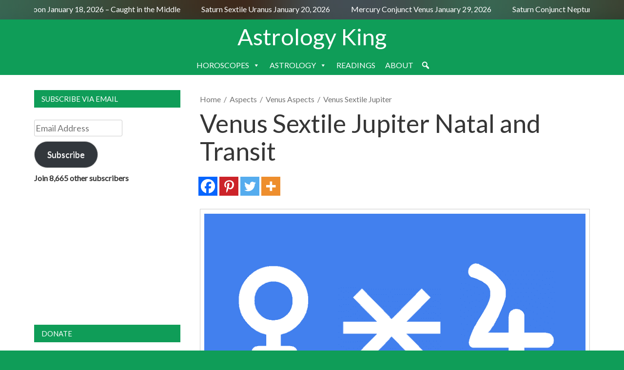

--- FILE ---
content_type: text/html; charset=UTF-8
request_url: https://astrologyking.com/venus-sextile-jupiter/
body_size: 32910
content:
<!DOCTYPE html>
<html lang="en-US">
<head>

<meta name="viewport" content="width=device-width, initial-scale=1">

<title>Venus Sextile Jupiter Natal and Transit – Astrology King</title>

<link rel="profile" href="http://gmpg.org/xfn/11">

<link rel="pingback" href="https://astrologyking.com/xmlrpc.php">

		
<link rel="shortcut icon" href="https://astrologyking.com/wp-content/uploads/favicon1.ico" />

<meta name="baidu-site-verification" content="CEGhaWltOB" />

<meta name="msvalidate.01" content="08A20677EFDC53D2470E8CECD0A1A0D4" />
	
	
<style id="jetpack-boost-critical-css">@media all{@font-face{font-family:dashicons;font-weight:400;font-style:normal}.dashicons{font-family:dashicons;display:inline-block;line-height:1;font-weight:400;font-style:normal;speak:never;text-decoration:inherit;text-transform:none;text-rendering:auto;-webkit-font-smoothing:antialiased;-moz-osx-font-smoothing:grayscale;width:20px;height:20px;font-size:20px;vertical-align:top;text-align:center}.dashicons-search:before{content:""}}@media all{.wp-block-button__link{align-content:center;box-sizing:border-box;display:inline-block;height:100%;text-align:center;word-break:break-word}:where(.wp-block-button__link){border-radius:9999px;box-shadow:none;padding:calc(.667em + 2px) calc(1.333em + 2px);text-decoration:none}ul{box-sizing:border-box}.entry-content{counter-reset:footnotes}.screen-reader-text{border:0;clip-path:inset(50%);height:1px;margin:-1px;overflow:hidden;padding:0;position:absolute;width:1px;word-wrap:normal!important}html :where(img[class*=wp-image-]){height:auto;max-width:100%}#mega-menu-wrap-primary,#mega-menu-wrap-primary #mega-menu-primary,#mega-menu-wrap-primary #mega-menu-primary a.mega-menu-link,#mega-menu-wrap-primary #mega-menu-primary li.mega-menu-item,#mega-menu-wrap-primary #mega-menu-primary ul.mega-sub-menu,#mega-menu-wrap-primary button.mega-close{border-radius:0;box-shadow:none;background:0 0;border:0;bottom:auto;box-sizing:border-box;clip:auto;color:#666;display:block;float:none;font-family:inherit;font-size:14px;height:auto;left:auto;line-height:1.7;list-style-type:none;margin:0;min-height:auto;max-height:none;min-width:auto;max-width:none;opacity:1;outline:0;overflow:visible;padding:0;position:relative;right:auto;text-align:left;text-decoration:none;text-indent:0;text-transform:none;transform:none;top:auto;vertical-align:baseline;visibility:inherit;width:auto;word-wrap:break-word;white-space:normal}#mega-menu-wrap-primary #mega-menu-primary a.mega-menu-link:after,#mega-menu-wrap-primary #mega-menu-primary a.mega-menu-link:before,#mega-menu-wrap-primary #mega-menu-primary li.mega-menu-item:after,#mega-menu-wrap-primary #mega-menu-primary li.mega-menu-item:before,#mega-menu-wrap-primary #mega-menu-primary ul.mega-sub-menu:after,#mega-menu-wrap-primary #mega-menu-primary ul.mega-sub-menu:before,#mega-menu-wrap-primary #mega-menu-primary:after,#mega-menu-wrap-primary #mega-menu-primary:before,#mega-menu-wrap-primary button.mega-close:after,#mega-menu-wrap-primary button.mega-close:before,#mega-menu-wrap-primary:after,#mega-menu-wrap-primary:before{display:none}#mega-menu-wrap-primary{border-radius:0}@media only screen and (min-width:769px){#mega-menu-wrap-primary{background:#0f9d58}}#mega-menu-wrap-primary #mega-menu-primary{text-align:left;padding:0}#mega-menu-wrap-primary #mega-menu-primary a.mega-menu-link{display:inline}#mega-menu-wrap-primary #mega-menu-primary input{max-width:100%}#mega-menu-wrap-primary #mega-menu-primary li.mega-menu-item>ul.mega-sub-menu{display:block;visibility:hidden;opacity:1}@media only screen and (max-width:768px){#mega-menu-wrap-primary #mega-menu-primary li.mega-menu-item>ul.mega-sub-menu{display:none;visibility:visible;opacity:1}}@media only screen and (min-width:769px){#mega-menu-wrap-primary #mega-menu-primary[data-effect=fade_up] li.mega-menu-item.mega-menu-flyout ul.mega-sub-menu{opacity:0;transform:translate(0,10px)}}#mega-menu-wrap-primary #mega-menu-primary li.mega-menu-item a.mega-menu-link:before{display:inline-block;font:inherit;font-family:dashicons;position:static;margin:0 6px 0 0;vertical-align:top;-webkit-font-smoothing:antialiased;-moz-osx-font-smoothing:grayscale;color:inherit;background:0 0;height:auto;width:auto;top:auto}#mega-menu-wrap-primary #mega-menu-primary>li.mega-menu-item{margin:0;display:inline-block;height:auto;vertical-align:middle}#mega-menu-wrap-primary #mega-menu-primary>li.mega-menu-item.mega-current-menu-ancestor>a.mega-menu-link{background:#333;color:#fff;font-weight:400;text-decoration:none;border-color:#fff}@media only screen and (max-width:768px){#mega-menu-wrap-primary #mega-menu-primary>li.mega-menu-item.mega-current-menu-ancestor>a.mega-menu-link{color:#fff;background:#333}}#mega-menu-wrap-primary #mega-menu-primary>li.mega-menu-item>a.mega-menu-link{line-height:40px;height:40px;padding:0 10px;vertical-align:baseline;width:auto;display:block;color:#fff;text-transform:none;text-decoration:none;text-align:left;background:0 0;border:0;border-radius:0;font-family:inherit;font-size:16px;font-weight:400;outline:0}@media only screen and (max-width:768px){#mega-menu-wrap-primary #mega-menu-primary>li.mega-menu-item{display:list-item;margin:0;clear:both;border:0}#mega-menu-wrap-primary #mega-menu-primary>li.mega-menu-item>a.mega-menu-link{border-radius:0;border:0;margin:0;line-height:40px;height:40px;padding:0 10px;background:0 0;text-align:left;color:#fff;font-size:14px}}#mega-menu-wrap-primary #mega-menu-primary>li.mega-menu-flyout ul.mega-sub-menu{z-index:999;position:absolute;width:250px;max-width:none;padding:0;border:0;background:#f1f1f1;border-radius:0}@media only screen and (max-width:768px){#mega-menu-wrap-primary #mega-menu-primary>li.mega-menu-flyout ul.mega-sub-menu{float:left;position:static;width:100%;padding:0;border:0;border-radius:0}}@media only screen and (max-width:768px){#mega-menu-wrap-primary #mega-menu-primary>li.mega-menu-flyout ul.mega-sub-menu li.mega-menu-item{clear:both}}#mega-menu-wrap-primary #mega-menu-primary>li.mega-menu-flyout ul.mega-sub-menu li.mega-menu-item a.mega-menu-link{display:block;background:#f1f1f1;color:#666;font-family:inherit;font-size:14px;font-weight:400;padding:0 10px;line-height:35px;text-decoration:none;text-transform:none;vertical-align:baseline}#mega-menu-wrap-primary #mega-menu-primary>li.mega-menu-flyout ul.mega-sub-menu li.mega-menu-item:first-child>a.mega-menu-link{border-top-left-radius:0;border-top-right-radius:0}@media only screen and (max-width:768px){#mega-menu-wrap-primary #mega-menu-primary>li.mega-menu-flyout ul.mega-sub-menu li.mega-menu-item:first-child>a.mega-menu-link{border-top-left-radius:0;border-top-right-radius:0}}#mega-menu-wrap-primary #mega-menu-primary>li.mega-menu-flyout ul.mega-sub-menu li.mega-menu-item:last-child>a.mega-menu-link{border-bottom-right-radius:0;border-bottom-left-radius:0}@media only screen and (max-width:768px){#mega-menu-wrap-primary #mega-menu-primary>li.mega-menu-flyout ul.mega-sub-menu li.mega-menu-item:last-child>a.mega-menu-link{border-bottom-right-radius:0;border-bottom-left-radius:0}}#mega-menu-wrap-primary #mega-menu-primary li.mega-menu-item-has-children>a.mega-menu-link>span.mega-indicator{display:inline-block;width:auto;background:0 0;position:relative;left:auto;min-width:auto;font-size:inherit;padding:0;margin:0 0 0 6px;height:auto;line-height:inherit;color:inherit}#mega-menu-wrap-primary #mega-menu-primary li.mega-menu-item-has-children>a.mega-menu-link>span.mega-indicator:after{content:"";font-family:dashicons;font-weight:400;display:inline-block;margin:0;vertical-align:top;-webkit-font-smoothing:antialiased;-moz-osx-font-smoothing:grayscale;transform:rotate(0);color:inherit;position:relative;background:0 0;height:auto;width:auto;right:auto;line-height:inherit}@media only screen and (max-width:768px){#mega-menu-wrap-primary #mega-menu-primary li.mega-menu-item-has-children>a.mega-menu-link>span.mega-indicator{float:right}}#mega-menu-wrap-primary .mega-menu-toggle{display:none}#mega-menu-wrap-primary .mega-menu-toggle~button.mega-close{visibility:hidden;opacity:0}#mega-menu-wrap-primary .mega-menu-toggle~button.mega-close{right:auto;left:0}@media only screen and (max-width:768px){#mega-menu-wrap-primary .mega-menu-toggle{z-index:1;background:#222;border-radius:2px;line-height:40px;height:40px;text-align:left;outline:0;white-space:nowrap;display:flex;position:relative}#mega-menu-wrap-primary .mega-menu-toggle .mega-toggle-blocks-center,#mega-menu-wrap-primary .mega-menu-toggle .mega-toggle-blocks-left,#mega-menu-wrap-primary .mega-menu-toggle .mega-toggle-blocks-right{display:flex;flex-basis:33.33%}#mega-menu-wrap-primary .mega-menu-toggle .mega-toggle-block{display:flex;height:100%;outline:0;align-self:center;flex-shrink:0}#mega-menu-wrap-primary .mega-menu-toggle .mega-toggle-blocks-left{flex:1;justify-content:flex-start}#mega-menu-wrap-primary .mega-menu-toggle .mega-toggle-blocks-left .mega-toggle-block{margin-left:6px}#mega-menu-wrap-primary .mega-menu-toggle .mega-toggle-blocks-left .mega-toggle-block:only-child{margin-right:6px}#mega-menu-wrap-primary .mega-menu-toggle .mega-toggle-blocks-center{justify-content:center}#mega-menu-wrap-primary .mega-menu-toggle .mega-toggle-blocks-right{flex:1;justify-content:flex-end}#mega-menu-wrap-primary .mega-menu-toggle+#mega-menu-primary{flex-direction:column;flex-wrap:nowrap;background:#222;padding:0;display:none;position:fixed;width:300px;max-width:100%;height:100dvh;max-height:100dvh;top:0;box-sizing:border-box;overflow-y:auto;overflow-x:hidden;z-index:9999999999;overscroll-behavior:contain;visibility:hidden;display:flex}#mega-menu-wrap-primary .mega-menu-toggle~button.mega-close{display:flex;position:fixed;top:0;z-index:99999999999}#mega-menu-wrap-primary .mega-menu-toggle~button.mega-close:before{display:flex;content:"";font-family:dashicons;font-weight:400;color:#fff;align-items:center;justify-content:center;width:40px;height:40px;font-size:16px}#mega-menu-wrap-primary .mega-menu-toggle+#mega-menu-primary{left:-300px}}#mega-menu-wrap-primary .mega-menu-toggle .mega-toggle-block-1 .mega-toggle-animated{padding:0;display:flex;font:inherit;color:inherit;text-transform:none;background-color:transparent;border:0;margin:0;overflow:visible;transform:scale(.8);align-self:center;outline:0;background:0 0}#mega-menu-wrap-primary .mega-menu-toggle .mega-toggle-block-1 .mega-toggle-animated-box{width:40px;height:24px;display:inline-block;position:relative;outline:0}#mega-menu-wrap-primary .mega-menu-toggle .mega-toggle-block-1 .mega-toggle-animated-inner{display:block;top:50%;margin-top:-2px}#mega-menu-wrap-primary .mega-menu-toggle .mega-toggle-block-1 .mega-toggle-animated-inner,#mega-menu-wrap-primary .mega-menu-toggle .mega-toggle-block-1 .mega-toggle-animated-inner::after,#mega-menu-wrap-primary .mega-menu-toggle .mega-toggle-block-1 .mega-toggle-animated-inner::before{width:40px;height:4px;background-color:#ddd;border-radius:4px;position:absolute}#mega-menu-wrap-primary .mega-menu-toggle .mega-toggle-block-1 .mega-toggle-animated-inner::after,#mega-menu-wrap-primary .mega-menu-toggle .mega-toggle-block-1 .mega-toggle-animated-inner::before{content:"";display:block}#mega-menu-wrap-primary .mega-menu-toggle .mega-toggle-block-1 .mega-toggle-animated-inner::before{top:-10px}#mega-menu-wrap-primary .mega-menu-toggle .mega-toggle-block-1 .mega-toggle-animated-inner::after{bottom:-10px}#mega-menu-wrap-primary .mega-menu-toggle .mega-toggle-block-1 .mega-toggle-animated-slider .mega-toggle-animated-inner{top:2px}#mega-menu-wrap-primary .mega-menu-toggle .mega-toggle-block-1 .mega-toggle-animated-slider .mega-toggle-animated-inner::before{top:10px}#mega-menu-wrap-primary .mega-menu-toggle .mega-toggle-block-1 .mega-toggle-animated-slider .mega-toggle-animated-inner::after{top:20px}#mega-menu-wrap-primary #mega-menu-primary li#mega-menu-item-174583{border-left:0;box-shadow:none;align-content:center}#mega-menu-wrap-primary #mega-menu-primary li#mega-menu-item-174583 .mega-search-wrap{position:relative;width:30px;height:30px;display:flex;z-index:99999;margin-top:0;align-items:center}@media only screen and (max-width:768px){#mega-menu-wrap-primary #mega-menu-primary li#mega-menu-item-174583 .mega-search-wrap{width:100%;margin:5px 0}}@media only screen and (max-width:768px){#mega-menu-wrap-primary #mega-menu-primary li#mega-menu-item-174583 .mega-search{width:100%;padding:0 5px}}@media only screen and (min-width:769px){#mega-menu-wrap-primary #mega-menu-primary li#mega-menu-item-174583 .mega-search.expand-to-right{position:absolute;right:auto;left:0}}#mega-menu-wrap-primary #mega-menu-primary li#mega-menu-item-174583 .mega-search.mega-search-closed input[type=text]{width:30px;padding:0}@media only screen and (max-width:768px){#mega-menu-wrap-primary #mega-menu-primary li#mega-menu-item-174583 .mega-search.mega-search-closed input[type=text]{width:100%;padding:5px}}#mega-menu-wrap-primary #mega-menu-primary li#mega-menu-item-174583 .mega-search input[type=text]{color:#333;background-color:rgba(0,0,0,0);width:200px;margin:0;padding:0 30px 0 5px;height:30px;border:0;box-sizing:border-box;border-radius:2px}@media only screen and (max-width:768px){#mega-menu-wrap-primary #mega-menu-primary li#mega-menu-item-174583 .mega-search input[type=text]{width:100%;background-color:#fff}}#mega-menu-wrap-primary #mega-menu-primary li#mega-menu-item-174583 .mega-search input[type=submit]{display:none}#mega-menu-wrap-primary #mega-menu-primary li#mega-menu-item-174583 .mega-search .search-icon{right:0;top:0;position:absolute;height:100%;width:30px}@media only screen and (max-width:768px){#mega-menu-wrap-primary #mega-menu-primary li#mega-menu-item-174583 .mega-search .search-icon{right:5px}}#mega-menu-wrap-primary #mega-menu-primary li#mega-menu-item-174583 .mega-search .search-icon:before{display:flex;justify-content:center;align-items:center;color:#fff;height:100%}@media only screen and (max-width:768px){#mega-menu-wrap-primary #mega-menu-primary li#mega-menu-item-174583 .mega-search .search-icon:before{color:#333}}#mega-menu-wrap-primary #mega-menu-primary li#mega-menu-item-174583 .mega-search.expand-to-right .search-icon{right:auto}#mega-menu-wrap-primary #mega-menu-primary li#mega-menu-item-174583 .mega-search.expand-to-right input[type=text]{padding:0 5px 0 30px}#mega-menu-wrap-primary{clear:both}@media only screen and (max-width:768px){#mega-menu-wrap-primary{float:right;width:100%}}@font-face{font-family:FontAwesome;font-display:block}@font-face{font-family:FontAwesome;font-display:block}@font-face{font-family:FontAwesome;font-display:block;unicode-range:u+f003,u+f006,u+f014,u+f016-f017,u+f01a-f01b,u+f01d,u+f022,u+f03e,u+f044,u+f046,u+f05c-f05d,u+f06e,u+f070,u+f087-f088,u+f08a,u+f094,u+f096-f097,u+f09d,u+f0a0,u+f0a2,u+f0a4-f0a7,u+f0c5,u+f0c7,u+f0e5-f0e6,u+f0eb,u+f0f6-f0f8,u+f10c,u+f114-f115,u+f118-f11a,u+f11c-f11d,u+f133,u+f147,u+f14e,u+f150-f152,u+f185-f186,u+f18e,u+f190-f192,u+f196,u+f1c1-f1c9,u+f1d9,u+f1db,u+f1e3,u+f1ea,u+f1f7,u+f1f9,u+f20a,u+f247-f248,u+f24a,u+f24d,u+f255-f25b,u+f25d,u+f271-f274,u+f278,u+f27b,u+f28c,u+f28e,u+f29c,u+f2b5,u+f2b7,u+f2ba,u+f2bc,u+f2be,u+f2c0-f2c1,u+f2c3,u+f2d0,u+f2d2,u+f2d4,u+f2dc}@font-face{font-family:FontAwesome;font-display:block;unicode-range:u+f041,u+f047,u+f065-f066,u+f07d-f07e,u+f080,u+f08b,u+f08e,u+f090,u+f09a,u+f0ac,u+f0ae,u+f0b2,u+f0d0,u+f0d6,u+f0e4,u+f0ec,u+f10a-f10b,u+f123,u+f13e,u+f148-f149,u+f14c,u+f156,u+f15e,u+f160-f161,u+f163,u+f175-f178,u+f195,u+f1f8,u+f219,u+f27a}a,body,div,form,h1,h2,h3,html,label,li,p,span,strong,ul{border:0;font-family:inherit;font-size:100%;font-style:inherit;font-weight:inherit;margin:0;outline:0;padding:0;vertical-align:baseline}html{font-size:62.5%;overflow-y:scroll;-webkit-text-size-adjust:100%;-ms-text-size-adjust:100%}body{word-wrap:break-word;-ms-word-wrap:break-word}article,aside,header,main,nav{display:block}ul{list-style:none}a img{border:0}body,button,input{color:#404040;font-family:sans-serif;font-size:16px;font-size:1.6rem;line-height:1.5}h1,h2,h3{clear:both}hr{background-color:#ccc;border:0;height:1px;margin-bottom:1.5em}p{margin-bottom:1.5em}ul{margin:0 0 1.5em 3em}ul{list-style:disc}li>ul{margin-bottom:0;margin-left:1.5em}strong{font-weight:700}img{height:auto;max-width:100%}button,input{font-size:100%;margin:0;vertical-align:baseline}button,input{line-height:normal}button,input[type=submit]{border:1px solid #ccc;border-color:#ccc #ccc #bbb #ccc;border-radius:3px;background:#e6e6e6;box-shadow:inset 0 1px 0 rgba(255,255,255,.5),inset 0 15px 17px rgba(255,255,255,.5),inset 0-5px 12px rgba(0,0,0,.05);color:rgba(0,0,0,.8);-webkit-appearance:button;font-size:12px;font-size:1.2rem;line-height:1;padding:.6em 1em .4em;text-shadow:0 1px 0 rgba(255,255,255,.8)}input[type=email],input[type=text]{color:#666;border:1px solid #ccc;border-radius:3px}input[type=email],input[type=text]{padding:3px}.screen-reader-text{clip:rect(1px,1px,1px,1px);position:absolute!important}.clear:after,.clear:before,.entry-content:after,.entry-content:before,.site-content:after,.site-content:before,.site-header:after,.site-header:before{content:"";display:table}.clear:after,.entry-content:after,.site-content:after,.site-header:after{clear:both}.hentry{margin:0 0 1.5em}.updated{display:none}.entry-content{margin:1.5em 0 0}.wp-caption{border:1px solid #ccc;margin-bottom:1.5em;max-width:100%}.wp-caption img[class*=wp-image-]{display:block;margin:1.2%auto 0;max-width:98%}.wp-caption-text{text-align:center}.wp-caption .wp-caption-text{margin:.8075em 0}.widget{margin:0 0 1.5em}@media screen and (min-width:992px){#primary{float:left}#secondary{float:right}}article,aside,header,main,nav{display:block}html{font-family:sans-serif;-webkit-text-size-adjust:100%;-ms-text-size-adjust:100%}body{margin:0}h1{margin:.67em 0;font-size:2em}strong{font-weight:700}hr{height:0;-moz-box-sizing:content-box;box-sizing:content-box}img{border:0}svg:not(:root){overflow:hidden}button,input{margin:0;font-family:inherit;font-size:100%}button,input{line-height:normal}button{text-transform:none}button,input[type=submit]{-webkit-appearance:button}*,:after,:before{-webkit-box-sizing:border-box;-moz-box-sizing:border-box;box-sizing:border-box}html{font-size:62.5%}body{font-family:"Helvetica Neue",Helvetica,Arial,sans-serif;font-size:14px;line-height:1.428571429;color:#333;background-color:#fff}button,input{font-family:inherit;font-size:inherit;line-height:inherit}button,input{background-image:none}a{color:#428bca;text-decoration:none}img{vertical-align:middle}hr{margin-top:20px;margin-bottom:20px;border:0;border-top:1px solid #eee}p{margin:0 0 10px}h1,h2,h3{font-family:"Helvetica Neue",Helvetica,Arial,sans-serif;font-weight:500;line-height:1.1}h1,h2,h3{margin-top:20px;margin-bottom:10px}h1{font-size:36px}h2{font-size:30px}h3{font-size:24px}ul{margin-top:0;margin-bottom:10px}ul ul{margin-bottom:0}.container{padding-right:15px;padding-left:15px;margin-right:auto;margin-left:auto}.container:after,.container:before{display:table;content:" "}.container:after{clear:both}.container:after,.container:before{display:table;content:" "}.container:after{clear:both}.row{margin-right:-15px;margin-left:-15px}.row:after,.row:before{display:table;content:" "}.row:after{clear:both}.row:after,.row:before{display:table;content:" "}.row:after{clear:both}.col-md-12,.col-md-4,.col-md-8{position:relative;min-height:1px;padding-right:15px;padding-left:15px}@media (min-width:768px){.container{max-width:750px}}@media (min-width:992px){.container{max-width:970px}.col-md-4,.col-md-8{float:left}.col-md-4{width:33.33333333333333%}.col-md-8{width:66.66666666666666%}.col-md-12{width:100%}}@media (min-width:1200px){.container{max-width:1170px}}label{display:inline-block;margin-bottom:5px;font-weight:700}.clearfix:after,.clearfix:before{display:table;content:" "}.clearfix:after{clear:both}@-ms-viewport{width:device-width}@media screen and (max-width:400px){@-ms-viewport{width:320px}}body{background:#fff}#main{width:100%}.container{margin:auto}#parallax-bg{position:fixed;top:0;left:0;right:0;bottom:0;z-index:1;background-size:cover}#page{position:relative;z-index:888}#top-bar{background:#fff;position:relative;z-index:99999;opacity:1;border-bottom:2px solid #eee}#top-bar .container{position:relative}body{font-family:Lato,Times,serif;-webkit-font-smoothing:antialiased}#masthead{margin:60px auto;margin-bottom:20px;text-align:center}.site-title{font-family:Armata,Helvetica,sans-serif;position:relative;top:-10px}.site-title a{color:#a7a7a7;text-shadow:0 1px 1px #646464;font-size:45px}.site-description{font-family:Lato,Times,serif;-webkit-font-smoothing:antialiased;color:#ff8a00;font-size:18px;font-weight:light;margin-top:-10px}@media screen and (max-width:992px){.site-title{text-align:center;float:none;padding:15px 5px}.site-title{margin-top:-5px}}a{color:red}#tickr-wrapper{height:40px;background-image:url(https://astrologyking.com/wp-content/themes/inkzine-plus/images/pattern.jpg);padding:0}#tickr-wrapper #tickr-bg{background:rgba(0,0,0,.6);width:100%;overflow:auto;height:100%}#tickr-wrapper .tickr-inner-wrapper{overflow:hidden;padding:0 10px;margin-top:7px;height:35px}#tickr-wrapper .bxtickr{margin-left:0;overflow:hidden;background:0 0;padding:1px 8px;height:25px}#tickr-wrapper .bxtickr li{display:inline;padding:0 20px}#tickr-wrapper .bxtickr a{color:#fff}#primary-nav-wrapper{text-align:center}#primary-navigation{clear:both;display:block;display:inline-block;padding-bottom:0;border:none;text-align:center;text-transform:uppercase;font-family:Lato,Times,serif;-webkit-font-smoothing:antialiased;background:#fff}#primary-navigation ul{float:none;list-style:none;margin:0;padding-left:0;padding-bottom:0}#primary-navigation ul ul{display:none;float:left;position:absolute;top:3.3em;left:0;z-index:99999;background:#f7f7f7;text-align:left;border:none;padding-top:0;box-shadow:0 5px 4px -4px #4a4a4a}#primary-navigation ul ul a{min-width:200px;max-width:255px;font-size:18px;color:#555;padding:8px 20px}#primary-navigation li{float:left;position:relative;clear:right;margin-bottom:5px}#primary-navigation li li{box-shadow:none;border-right:none}#primary-navigation li li:last-child{padding-bottom:5px}#primary-navigation li:last-child{box-shadow:none;border-right:none}#primary-navigation a{display:block;color:#727272;text-decoration:none;padding:15px 20px;font-size:12px;margin-bottom:-10px}#primary-navigation ul ul a{font-size:12px}.menu-toggle{display:none;text-align:center}@media screen and (max-width:767px){.menu-toggle{display:block;color:red;font-weight:700;text-transform:uppercase;padding:10px;font-size:20px;padding-bottom:10px;position:relative;top:-8px;width:100%;float:left}#primary-navigation{width:100%}h1.menu-toggle{width:100%}.menu-toggle:before{content:"";font-family:FontAwesome;height:0;width:0;margin-right:20px;position:relative}.primary-navigation ul{display:none}.primary-navigation ul a{padding:15px 0}.primary-navigation ul li{display:block;width:100%;overflow:auto;height:auto}#primary-navigation ul{text-align:center;font-size:15px}#primary-navigation ul a{padding:10px 5px;font-size:14px}#primary-navigation ul ul{display:none}#primary-navigation ul ul li{display:none}#primary-navigation ul li{box-shadow:none;border-right:none}}#content{background:#fff;padding:none;padding-top:0;margin-right:0;margin-left:0}.primary-single{padding-top:40px;margin-top:40px}#primary{padding:20px 15px;padding-top:0}.entry-content{line-height:1.8em;color:#999}.single article.post{padding-bottom:20px;border-bottom:1px solid #e5e5e5}#secondary{padding:28px 10px}#secondary ul{list-style:none;margin-left:5px}#secondary ul li:before{display:inline;float:left;margin-right:5px;content:"";font-family:FontAwesome;color:#999}#secondary ul li{margin-bottom:8px}#secondary .widget_recent_entries li:before{content:""}#secondary .widget_recent_entries li{border-bottom:solid 1px #fff;padding:5px 0}#secondary .widget{position:relative}#secondary h1.widget-title{font-family:Lato,Times,serif;-webkit-font-smoothing:antialiased;font-size:15px;border-bottom:none;background:#13b7ce;padding:10px 15px;display:inline-block;color:#fff;margin-left:1px;text-transform:uppercase;margin-bottom:25px;padding-right:25px}#secondary h1.widget-title:after{height:0;width:0;position:absolute;margin-left:1px}#secondary aside:nth-child(2n) h1.widget-title{background:#4ea33a;position:relative}#secondary aside:nth-child(2n) h1.widget-title:after{content:"";border-top:solid 12px #336b26;border-right:solid 22px transparent;height:0;width:0;right:0;position:absolute;bottom:-12px}#secondary aside:nth-child(2) h1.widget-title{background:#4ea33a;position:relative}#secondary aside:nth-child(2) h1.widget-title:after{content:"";border-top:solid 12px #336b26;border-right:solid 22px transparent;height:0;width:0;right:0;position:absolute;bottom:-12px}#secondary aside:nth-child(odd) h1.widget-title{background:#b90480;position:relative}#secondary aside:nth-child(odd) h1.widget-title:after{content:"";border-top:solid 12px #6e024c;border-right:solid 22px transparent;height:0;width:0;right:0;position:absolute;bottom:-12px}#secondary aside:nth-child(3) h1.widget-title{background:#b90480;position:relative}#secondary aside:nth-child(3) h1.widget-title:after{content:"";border-top:solid 12px #6e024c;border-right:solid 22px transparent;height:0;width:0;right:0;position:absolute;bottom:-12px}#secondary aside:nth-child(4) h1.widget-title{background:#13b7ce;position:relative}#secondary aside:nth-child(4) h1.widget-title:after{content:"";border-top:solid 12px #0d7988;border-right:solid 22px transparent;height:0;width:0;right:0;position:absolute;bottom:-12px}#secondary aside:first-child h1.widget-title{background:#13b7ce;position:relative}#secondary aside:first-child h1.widget-title:after{content:"";border-top:solid 12px #0d7988;border-right:solid 22px transparent;height:0;width:0;right:0;position:absolute;bottom:-12px}#secondary .widget{background:#fff;margin-top:15px;padding-top:0}#secondary .widget a{color:#999}#secondary .widget>div{padding:7px}article h1,article h2,article h3{color:#595959}body{font-size:13px;color:#777}a{color:#427fed}.container{max-width:799px;padding:0 10px}#masthead{margin:15px auto;margin-bottom:0}.site-title{margin-bottom:-8px}.site-title a{font-size:35px;text-shadow:none}.site-description{display:none}#primary{padding:0;margin-top:20px;width:100%}#breadcrumbs,#breadcrumbs a,#breadcrumbs span{color:#727272}.wombat-title{font-family:Lato,Times,serif;font-size:34px}.entry-content{color:#545454}h2{font-size:24px}h3{font-size:21px}article h1,article h2,article h3{color:#363636}#y{margin:0 auto;min-height:155px;text-align:center;display:block;max-width:600px}#z{font-size:15px;float:left;width:100px;margin:5px 0}#secondary{width:300px;padding:0;margin:20px auto;color:#545454}#secondary a{color:#545454}#secondary .widget{width:300px;margin:10px 0 20px 0}#secondary .widget>div{padding:0}#secondary h1{margin-top:10px}#secondary h1.widget-title{width:300px;margin-left:0}#secondary aside:nth-child(2n) h1.widget-title,#secondary aside:nth-child(3) h1.widget-title,#secondary aside:nth-child(4) h1.widget-title,#secondary aside:nth-child(odd) h1.widget-title{background:#0f9d58}#secondary aside:nth-child(2n) h1.widget-title:after,#secondary aside:nth-child(3) h1.widget-title:after,#secondary aside:nth-child(4) h1.widget-title:after,#secondary aside:nth-child(odd) h1.widget-title:after{border-top:0}#secondary #y{margin:0 auto;min-height:290px;text-align:center;display:block;max-width:300px}#secondary #z{font-size:15px;float:left;width:100px;margin:5px 0}@media (min-width:480px){.site-title a{font-size:45px}h2{font-size:27px}h3{font-size:23px}}@media (min-width:640px){.wombat-title{font-size:52px}.entry-content{font-size:16px}h2{font-size:26px}h3{font-size:23px}#secondary{font-size:14px;width:620px}#secondary aside:nth-child(2n) h1.widget-title,#secondary aside:nth-child(3) h1.widget-title,#secondary aside:nth-child(4) h1.widget-title,#secondary aside:nth-child(odd) h1.widget-title{width:300px}#secondary .widget{width:300px;float:left;margin-left:5px;margin-right:5px}}@media (max-width:799px){.menu-toggle{top:0;color:#dd4b39}}@media (min-width:800px){.container{max-width:800px}#primary{float:right;width:580px}#secondary #z{width:90px}#secondary{width:180px;margin-right:20px}#secondary aside:nth-child(2n) h1.widget-title,#secondary aside:nth-child(3) h1.widget-title,#secondary aside:nth-child(4) h1.widget-title,#secondary aside:nth-child(odd) h1.widget-title{width:180px}#secondary .widget{width:180px;margin-left:0;margin-right:0}}@media (min-width:900px){.container{max-width:900px}#primary{width:680px}#primary #z{width:100px}#secondary #z{width:90px}}@media (min-width:948px){.container{max-width:948px}#primary{width:728px}.entry-content{font-size:17px}h2{font-size:28px}h3{font-size:25px}}@media screen and (min-width:993px){.site-title{margin-bottom:13px}}@media (min-width:1024px){.container{max-width:1024px}#primary{width:800px}#secondary{margin-right:24px}}@media (min-width:1068px){.container{max-width:1068px}#primary{width:728px}#secondary{width:300px;margin-right:20px}#secondary aside:nth-child(2n) h1.widget-title,#secondary aside:nth-child(3) h1.widget-title,#secondary aside:nth-child(4) h1.widget-title,#secondary aside:nth-child(odd) h1.widget-title{width:300px}#secondary .widget{width:300px}#secondary #z{width:100px}}@media (min-width:1140px){.container{max-width:1140px}#primary{width:800px}}@media (min-width:1160px){.container{max-width:1160px}#secondary{margin-right:40px}}body{font-size:13px;color:#777}a{color:#427fed}.container{max-width:799px;padding:0 10px}#masthead{margin:15px auto;margin-bottom:0}.site-title{margin-bottom:-8px}.site-title a{font-size:35px;text-shadow:none}.site-description{display:none}#primary{padding:0;margin-top:20px;margin-bottom:30px;width:100%}#breadcrumbs,#breadcrumbs a,#breadcrumbs span{color:#727272}.wombat-title{font-family:Lato,Times,serif;font-size:34px}.entry-content{color:#363636}h2{font-size:28px}h3{font-size:23px}article h1,article h2,article h3{color:#545454}#y{margin:0 auto;min-height:155px;text-align:center;display:block;max-width:600px}#z{font-size:15px;float:left;width:100px;margin:5px 0}#z a{font-weight:700;color:#363636}#secondary{width:300px;font-size:15px;padding:0;margin:20px auto;font-weight:700;color:#363636}#secondary a{color:#363636}#secondary .widget{width:300px;margin:10px 0 20px 0}#secondary .widget a{color:#363636}#secondary .widget>div{padding:0}#secondary h1{margin-top:0}#secondary h1.widget-title{width:300px;margin-left:0}#secondary ul li:before{display:none}#secondary .widget_recent_entries li{margin-bottom:0}#secondary aside:nth-child(2n) h1.widget-title,#secondary aside:nth-child(3) h1.widget-title,#secondary aside:nth-child(4) h1.widget-title,#secondary aside:nth-child(odd) h1.widget-title{background:#0f9d58}#secondary aside:nth-child(2n) h1.widget-title:after,#secondary aside:nth-child(3) h1.widget-title:after,#secondary aside:nth-child(4) h1.widget-title:after,#secondary aside:nth-child(odd) h1.widget-title:after{border-top:0}#secondary #y{margin:0 auto;min-height:290px;text-align:center;display:block;max-width:300px}#secondary #z{font-size:15px;float:left;width:100px;margin:5px 0}#subscribe-email{float:left;width:240px;margin-top:2px}@media (min-width:480px){.site-title a{font-size:47px}h2{font-size:31px}h3{font-size:26px}}@media (min-width:640px){.wombat-title{font-size:52px}.entry-content{font-size:17px}h2{font-size:31px}h3{font-size:26px}#secondary{font-size:16px;width:620px}#secondary aside:nth-child(2n) h1.widget-title,#secondary aside:nth-child(3) h1.widget-title,#secondary aside:nth-child(4) h1.widget-title,#secondary aside:nth-child(odd) h1.widget-title{width:300px}#secondary .widget{width:300px;float:left;margin-left:5px;margin-right:5px}}@media (min-width:768px){.container{max-width:768px}#primary{float:right;width:548px}#secondary #z{width:90px}#secondary{width:180px;margin-right:20px}#secondary aside:nth-child(2n) h1.widget-title,#secondary aside:nth-child(3) h1.widget-title,#secondary aside:nth-child(4) h1.widget-title,#secondary aside:nth-child(odd) h1.widget-title{width:180px}#secondary .widget{width:180px;margin-left:0;margin-right:0}}@media (max-width:799px){.menu-toggle{top:0;color:#dd4b39}}@media (min-width:900px){.container{max-width:900px}#primary{width:680px}#primary #z{width:100px}#secondary #z{width:90px}}@media (min-width:948px){.container{max-width:948px}#primary{width:728px}.entry-content{font-size:17px}h2{font-size:32px}h3{font-size:27px}#secondary{font-size:16px}}@media screen and (min-width:993px){.site-title{margin-bottom:13px}}@media (min-width:1024px){.container{max-width:1024px}#primary{width:800px}#secondary{margin-right:24px}}@media (min-width:1068px){.container{max-width:1068px}#primary{width:728px}#secondary{width:300px;margin-right:20px}#secondary aside:nth-child(2n) h1.widget-title,#secondary aside:nth-child(3) h1.widget-title,#secondary aside:nth-child(4) h1.widget-title,#secondary aside:nth-child(odd) h1.widget-title{width:300px}#secondary .widget{width:300px}#secondary #z{width:100px}}@media (min-width:1140px){.container{max-width:1140px}#primary{width:800px}}@media (min-width:1160px){.container{max-width:1160px}#secondary{margin-right:40px}}.entry-content{margin:1em 0 0}#subscribe-email input{padding:3.5px 2px}#subscribe-email{margin-top:0}#primary-navigation a{font-weight:700}.wp-caption .wp-caption-text{margin:.3em 0}#subscribe-email input{width:95%}.screen-reader-text{border:0;clip-path:inset(50%);height:1px;margin:-1px;overflow:hidden;padding:0;position:absolute!important;width:1px;word-wrap:normal!important}div.heateor_sss_sharing_ul a:link{text-decoration:none;background:0 0!important}div.heateor_sss_sharing_ul{padding-left:0!important;margin:1px 0!important}div.heateor_sss_horizontal_sharing div.heateor_sss_sharing_ul a{float:left;padding:0!important;list-style:none!important;border:none!important;margin:2px}div.heateor_sss_sharing_ul a:before{content:none!important}.heateor_sss_sharing_container a{padding:0!important;box-shadow:none!important;border:none!important}.heateorSssClear{clear:both}div.heateor_sss_sharing_container a:before{content:none}div.heateor_sss_sharing_container svg{width:100%;height:100%}}</style><meta name='robots' content='index, follow, max-image-preview:large, max-snippet:-1, max-video-preview:-1' />


<link rel="dns-prefetch" href="https://ads.adthrive.com/"><link rel="preconnect" href="https://ads.adthrive.com/"><link rel="preconnect" href="https://ads.adthrive.com/" crossorigin>
	<!-- This site is optimized with the Yoast SEO Premium plugin v26.8 (Yoast SEO v26.8) - https://yoast.com/product/yoast-seo-premium-wordpress/ -->
	<meta name="description" content="Venus sextile Jupiter is excellent for partying and making love. It is associated with good luck and you may receive gifts, money or" />
	<link rel="canonical" href="https://astrologyking.com/venus-sextile-jupiter/" />
	<meta property="og:locale" content="en_US" />
	<meta property="og:type" content="article" />
	<meta property="og:title" content="Venus Sextile Jupiter Natal and Transit" />
	<meta property="og:description" content="Venus sextile Jupiter is excellent for partying and making love. It is associated with good luck and you may receive gifts, money or" />
	<meta property="og:url" content="https://astrologyking.com/venus-sextile-jupiter/" />
	<meta property="og:site_name" content="Astrology King" />
	<meta property="article:publisher" content="https://www.facebook.com/astrologykinghoroscopes" />
	<meta property="article:author" content="https://www.facebook.com/Jamie.S.Partridge" />
	<meta property="article:published_time" content="2023-08-01T18:25:53+00:00" />
	<meta property="article:modified_time" content="2025-11-25T18:08:57+00:00" />
	<meta property="og:image" content="https://astrologyking.com/wp-content/uploads/venus-sextile-jupiter.png" />
	<meta property="og:image:width" content="800" />
	<meta property="og:image:height" content="450" />
	<meta property="og:image:type" content="image/png" />
	<meta name="author" content="Jamie" />
	<meta name="twitter:card" content="summary_large_image" />
	<meta name="twitter:creator" content="@Astrology_King" />
	<meta name="twitter:site" content="@Astrology_King" />
	<meta name="twitter:label1" content="Written by" />
	<meta name="twitter:data1" content="Jamie" />
	<meta name="twitter:label2" content="Est. reading time" />
	<meta name="twitter:data2" content="4 minutes" />
	<script data-jetpack-boost="ignore" type="application/ld+json" class="yoast-schema-graph">{"@context":"https://schema.org","@graph":[{"@type":"Article","@id":"https://astrologyking.com/venus-sextile-jupiter/#article","isPartOf":{"@id":"https://astrologyking.com/venus-sextile-jupiter/"},"author":{"name":"Jamie","@id":"https://astrologyking.com/#/schema/person/7126011ef75365fcd6f327e9df6ceea9"},"headline":"Venus Sextile Jupiter Natal and Transit","datePublished":"2023-08-01T18:25:53+00:00","dateModified":"2025-11-25T18:08:57+00:00","mainEntityOfPage":{"@id":"https://astrologyking.com/venus-sextile-jupiter/"},"wordCount":659,"commentCount":29,"publisher":{"@id":"https://astrologyking.com/#/schema/person/6ea58fd71f634850b829368e98bb8de3"},"image":{"@id":"https://astrologyking.com/venus-sextile-jupiter/#primaryimage"},"thumbnailUrl":"https://astrologyking.com/wp-content/uploads/venus-sextile-jupiter.png","articleSection":["Venus Aspects","Venus Transits"],"inLanguage":"en-US","potentialAction":[{"@type":"CommentAction","name":"Comment","target":["https://astrologyking.com/venus-sextile-jupiter/#respond"]}],"copyrightYear":"2023","copyrightHolder":{"@id":"https://astrologyking.com/#organization"}},{"@type":"WebPage","@id":"https://astrologyking.com/venus-sextile-jupiter/","url":"https://astrologyking.com/venus-sextile-jupiter/","name":"Venus Sextile Jupiter Natal and Transit – Astrology King","isPartOf":{"@id":"https://astrologyking.com/#website"},"primaryImageOfPage":{"@id":"https://astrologyking.com/venus-sextile-jupiter/#primaryimage"},"image":{"@id":"https://astrologyking.com/venus-sextile-jupiter/#primaryimage"},"thumbnailUrl":"https://astrologyking.com/wp-content/uploads/venus-sextile-jupiter.png","datePublished":"2023-08-01T18:25:53+00:00","dateModified":"2025-11-25T18:08:57+00:00","description":"Venus sextile Jupiter is excellent for partying and making love. It is associated with good luck and you may receive gifts, money or","breadcrumb":{"@id":"https://astrologyking.com/venus-sextile-jupiter/#breadcrumb"},"inLanguage":"en-US","potentialAction":[{"@type":"ReadAction","target":["https://astrologyking.com/venus-sextile-jupiter/"]}]},{"@type":"ImageObject","inLanguage":"en-US","@id":"https://astrologyking.com/venus-sextile-jupiter/#primaryimage","url":"https://astrologyking.com/wp-content/uploads/venus-sextile-jupiter.png","contentUrl":"https://astrologyking.com/wp-content/uploads/venus-sextile-jupiter.png","width":800,"height":450,"caption":"Venus Sextile Jupiter Transit"},{"@type":"BreadcrumbList","@id":"https://astrologyking.com/venus-sextile-jupiter/#breadcrumb","itemListElement":[{"@type":"ListItem","position":1,"name":"Home","item":"https://astrologyking.com/"},{"@type":"ListItem","position":2,"name":"Aspects","item":"https://astrologyking.com/aspectcat/"},{"@type":"ListItem","position":3,"name":"Venus Aspects","item":"https://astrologyking.com/aspectcat/venus/"},{"@type":"ListItem","position":4,"name":"Venus Sextile Jupiter"}]},{"@type":"WebSite","@id":"https://astrologyking.com/#website","url":"https://astrologyking.com/","name":"Astrology King","description":"Horoscopes by Jamie Partridge","publisher":{"@id":"https://astrologyking.com/#/schema/person/6ea58fd71f634850b829368e98bb8de3"},"potentialAction":[{"@type":"SearchAction","target":{"@type":"EntryPoint","urlTemplate":"https://astrologyking.com/?s={search_term_string}"},"query-input":{"@type":"PropertyValueSpecification","valueRequired":true,"valueName":"search_term_string"}}],"inLanguage":"en-US"},{"@type":["Person","Organization"],"@id":"https://astrologyking.com/#/schema/person/6ea58fd71f634850b829368e98bb8de3","name":"Jamie","image":{"@type":"ImageObject","inLanguage":"en-US","@id":"https://astrologyking.com/#/schema/person/image/","url":"https://astrologyking.com/wp-content/uploads/jamie-partridge-3.jpg","contentUrl":"https://astrologyking.com/wp-content/uploads/jamie-partridge-3.jpg","width":1280,"height":720,"caption":"Jamie"},"logo":{"@id":"https://astrologyking.com/#/schema/person/image/"},"sameAs":["https://www.facebook.com/astrologykinghoroscopes","https://www.linkedin.com/in/jamiepartridge","https://www.pinterest.com.au/astrologyking/","https://x.com/https://twitter.com/Astrology_King","https://www.youtube.com/c/Astrologyking"]},{"@type":"Person","@id":"https://astrologyking.com/#/schema/person/7126011ef75365fcd6f327e9df6ceea9","name":"Jamie","image":{"@type":"ImageObject","inLanguage":"en-US","@id":"https://astrologyking.com/#/schema/person/image/","url":"https://secure.gravatar.com/avatar/00d9fd59a3d608fc2b85aab8ebab0d748fee5e16a1bbad820bd6a9fef02fb65a?s=96&d=wavatar&r=x","contentUrl":"https://secure.gravatar.com/avatar/00d9fd59a3d608fc2b85aab8ebab0d748fee5e16a1bbad820bd6a9fef02fb65a?s=96&d=wavatar&r=x","caption":"Jamie"},"sameAs":["http://astrologyking.com/jamie-partridge/","https://www.facebook.com/Jamie.S.Partridge","https://x.com/Astrology_King"]}]}</script>
	<!-- / Yoast SEO Premium plugin. -->


<link rel='dns-prefetch' href='//secure.gravatar.com' />
<link rel='dns-prefetch' href='//fonts.googleapis.com' />
<link rel='dns-prefetch' href='//widgets.wp.com' />
<link rel="alternate" type="application/rss+xml" title="Astrology King &raquo; Feed" href="https://astrologyking.com/feed/" />
<link rel="alternate" type="application/rss+xml" title="Astrology King &raquo; Comments Feed" href="https://astrologyking.com/comments/feed/" />
<link rel="alternate" type="application/rss+xml" title="Astrology King &raquo; Venus Sextile Jupiter Natal and Transit Comments Feed" href="https://astrologyking.com/venus-sextile-jupiter/feed/" />
<noscript><link rel='stylesheet' id='all-css-335d2f078304a13de359fae48c5f3a28' href='https://astrologyking.com/wp-content/boost-cache/static/3d536037fb.min.css' type='text/css' media='all' /></noscript><link data-media="all" onload="this.media=this.dataset.media; delete this.dataset.media; this.removeAttribute( &apos;onload&apos; );" rel='stylesheet' id='all-css-335d2f078304a13de359fae48c5f3a28' href='https://astrologyking.com/wp-content/boost-cache/static/3d536037fb.min.css' type='text/css' media="not all" />
<style id='heateor_sss_frontend_css-inline-css'>
.heateor_sss_button_instagram span.heateor_sss_svg,a.heateor_sss_instagram span.heateor_sss_svg{background:radial-gradient(circle at 30% 107%,#fdf497 0,#fdf497 5%,#fd5949 45%,#d6249f 60%,#285aeb 90%)}.heateor_sss_horizontal_sharing .heateor_sss_svg,.heateor_sss_standard_follow_icons_container .heateor_sss_svg{color:#fff;border-width:0px;border-style:solid;border-color:transparent}.heateor_sss_horizontal_sharing .heateorSssTCBackground{color:#666}.heateor_sss_horizontal_sharing span.heateor_sss_svg:hover,.heateor_sss_standard_follow_icons_container span.heateor_sss_svg:hover{border-color:transparent;}.heateor_sss_vertical_sharing span.heateor_sss_svg,.heateor_sss_floating_follow_icons_container span.heateor_sss_svg{color:#fff;border-width:0px;border-style:solid;border-color:transparent;}.heateor_sss_vertical_sharing .heateorSssTCBackground{color:#666;}.heateor_sss_vertical_sharing span.heateor_sss_svg:hover,.heateor_sss_floating_follow_icons_container span.heateor_sss_svg:hover{border-color:transparent;}@media screen and (max-width:783px) {.heateor_sss_vertical_sharing{display:none!important}}
/*# sourceURL=heateor_sss_frontend_css-inline-css */
</style>
<style id='wp-img-auto-sizes-contain-inline-css'>
img:is([sizes=auto i],[sizes^="auto," i]){contain-intrinsic-size:3000px 1500px}
/*# sourceURL=wp-img-auto-sizes-contain-inline-css */
</style>
<style id='wp-block-library-inline-css'>
:root{--wp-block-synced-color:#7a00df;--wp-block-synced-color--rgb:122,0,223;--wp-bound-block-color:var(--wp-block-synced-color);--wp-editor-canvas-background:#ddd;--wp-admin-theme-color:#007cba;--wp-admin-theme-color--rgb:0,124,186;--wp-admin-theme-color-darker-10:#006ba1;--wp-admin-theme-color-darker-10--rgb:0,107,160.5;--wp-admin-theme-color-darker-20:#005a87;--wp-admin-theme-color-darker-20--rgb:0,90,135;--wp-admin-border-width-focus:2px}@media (min-resolution:192dpi){:root{--wp-admin-border-width-focus:1.5px}}.wp-element-button{cursor:pointer}:root .has-very-light-gray-background-color{background-color:#eee}:root .has-very-dark-gray-background-color{background-color:#313131}:root .has-very-light-gray-color{color:#eee}:root .has-very-dark-gray-color{color:#313131}:root .has-vivid-green-cyan-to-vivid-cyan-blue-gradient-background{background:linear-gradient(135deg,#00d084,#0693e3)}:root .has-purple-crush-gradient-background{background:linear-gradient(135deg,#34e2e4,#4721fb 50%,#ab1dfe)}:root .has-hazy-dawn-gradient-background{background:linear-gradient(135deg,#faaca8,#dad0ec)}:root .has-subdued-olive-gradient-background{background:linear-gradient(135deg,#fafae1,#67a671)}:root .has-atomic-cream-gradient-background{background:linear-gradient(135deg,#fdd79a,#004a59)}:root .has-nightshade-gradient-background{background:linear-gradient(135deg,#330968,#31cdcf)}:root .has-midnight-gradient-background{background:linear-gradient(135deg,#020381,#2874fc)}:root{--wp--preset--font-size--normal:16px;--wp--preset--font-size--huge:42px}.has-regular-font-size{font-size:1em}.has-larger-font-size{font-size:2.625em}.has-normal-font-size{font-size:var(--wp--preset--font-size--normal)}.has-huge-font-size{font-size:var(--wp--preset--font-size--huge)}.has-text-align-center{text-align:center}.has-text-align-left{text-align:left}.has-text-align-right{text-align:right}.has-fit-text{white-space:nowrap!important}#end-resizable-editor-section{display:none}.aligncenter{clear:both}.items-justified-left{justify-content:flex-start}.items-justified-center{justify-content:center}.items-justified-right{justify-content:flex-end}.items-justified-space-between{justify-content:space-between}.screen-reader-text{border:0;clip-path:inset(50%);height:1px;margin:-1px;overflow:hidden;padding:0;position:absolute;width:1px;word-wrap:normal!important}.screen-reader-text:focus{background-color:#ddd;clip-path:none;color:#444;display:block;font-size:1em;height:auto;left:5px;line-height:normal;padding:15px 23px 14px;text-decoration:none;top:5px;width:auto;z-index:100000}html :where(.has-border-color){border-style:solid}html :where([style*=border-top-color]){border-top-style:solid}html :where([style*=border-right-color]){border-right-style:solid}html :where([style*=border-bottom-color]){border-bottom-style:solid}html :where([style*=border-left-color]){border-left-style:solid}html :where([style*=border-width]){border-style:solid}html :where([style*=border-top-width]){border-top-style:solid}html :where([style*=border-right-width]){border-right-style:solid}html :where([style*=border-bottom-width]){border-bottom-style:solid}html :where([style*=border-left-width]){border-left-style:solid}html :where(img[class*=wp-image-]){height:auto;max-width:100%}:where(figure){margin:0 0 1em}html :where(.is-position-sticky){--wp-admin--admin-bar--position-offset:var(--wp-admin--admin-bar--height,0px)}@media screen and (max-width:600px){html :where(.is-position-sticky){--wp-admin--admin-bar--position-offset:0px}}

/*# sourceURL=wp-block-library-inline-css */
</style><noscript><link rel='stylesheet' id='all-css-ca38493537586aa35995a207d8e14c09' href='https://astrologyking.com/wp-content/boost-cache/static/de6b638180.min.css' type='text/css' media='all' /></noscript><link data-media="all" onload="this.media=this.dataset.media; delete this.dataset.media; this.removeAttribute( &apos;onload&apos; );" rel='stylesheet' id='all-css-ca38493537586aa35995a207d8e14c09' href='https://astrologyking.com/wp-content/boost-cache/static/de6b638180.min.css' type='text/css' media="not all" />
<style id='wp-block-paragraph-inline-css'>
.is-small-text{font-size:.875em}.is-regular-text{font-size:1em}.is-large-text{font-size:2.25em}.is-larger-text{font-size:3em}.has-drop-cap:not(:focus):first-letter{float:left;font-size:8.4em;font-style:normal;font-weight:100;line-height:.68;margin:.05em .1em 0 0;text-transform:uppercase}body.rtl .has-drop-cap:not(:focus):first-letter{float:none;margin-left:.1em}p.has-drop-cap.has-background{overflow:hidden}:root :where(p.has-background){padding:1.25em 2.375em}:where(p.has-text-color:not(.has-link-color)) a{color:inherit}p.has-text-align-left[style*="writing-mode:vertical-lr"],p.has-text-align-right[style*="writing-mode:vertical-rl"]{rotate:180deg}
/*# sourceURL=https://astrologyking.com/wp-includes/blocks/paragraph/style.min.css */
</style>
<style id='global-styles-inline-css'>
:root{--wp--preset--aspect-ratio--square: 1;--wp--preset--aspect-ratio--4-3: 4/3;--wp--preset--aspect-ratio--3-4: 3/4;--wp--preset--aspect-ratio--3-2: 3/2;--wp--preset--aspect-ratio--2-3: 2/3;--wp--preset--aspect-ratio--16-9: 16/9;--wp--preset--aspect-ratio--9-16: 9/16;--wp--preset--color--black: #000000;--wp--preset--color--cyan-bluish-gray: #abb8c3;--wp--preset--color--white: #ffffff;--wp--preset--color--pale-pink: #f78da7;--wp--preset--color--vivid-red: #cf2e2e;--wp--preset--color--luminous-vivid-orange: #ff6900;--wp--preset--color--luminous-vivid-amber: #fcb900;--wp--preset--color--light-green-cyan: #7bdcb5;--wp--preset--color--vivid-green-cyan: #00d084;--wp--preset--color--pale-cyan-blue: #8ed1fc;--wp--preset--color--vivid-cyan-blue: #0693e3;--wp--preset--color--vivid-purple: #9b51e0;--wp--preset--gradient--vivid-cyan-blue-to-vivid-purple: linear-gradient(135deg,rgb(6,147,227) 0%,rgb(155,81,224) 100%);--wp--preset--gradient--light-green-cyan-to-vivid-green-cyan: linear-gradient(135deg,rgb(122,220,180) 0%,rgb(0,208,130) 100%);--wp--preset--gradient--luminous-vivid-amber-to-luminous-vivid-orange: linear-gradient(135deg,rgb(252,185,0) 0%,rgb(255,105,0) 100%);--wp--preset--gradient--luminous-vivid-orange-to-vivid-red: linear-gradient(135deg,rgb(255,105,0) 0%,rgb(207,46,46) 100%);--wp--preset--gradient--very-light-gray-to-cyan-bluish-gray: linear-gradient(135deg,rgb(238,238,238) 0%,rgb(169,184,195) 100%);--wp--preset--gradient--cool-to-warm-spectrum: linear-gradient(135deg,rgb(74,234,220) 0%,rgb(151,120,209) 20%,rgb(207,42,186) 40%,rgb(238,44,130) 60%,rgb(251,105,98) 80%,rgb(254,248,76) 100%);--wp--preset--gradient--blush-light-purple: linear-gradient(135deg,rgb(255,206,236) 0%,rgb(152,150,240) 100%);--wp--preset--gradient--blush-bordeaux: linear-gradient(135deg,rgb(254,205,165) 0%,rgb(254,45,45) 50%,rgb(107,0,62) 100%);--wp--preset--gradient--luminous-dusk: linear-gradient(135deg,rgb(255,203,112) 0%,rgb(199,81,192) 50%,rgb(65,88,208) 100%);--wp--preset--gradient--pale-ocean: linear-gradient(135deg,rgb(255,245,203) 0%,rgb(182,227,212) 50%,rgb(51,167,181) 100%);--wp--preset--gradient--electric-grass: linear-gradient(135deg,rgb(202,248,128) 0%,rgb(113,206,126) 100%);--wp--preset--gradient--midnight: linear-gradient(135deg,rgb(2,3,129) 0%,rgb(40,116,252) 100%);--wp--preset--font-size--small: 13px;--wp--preset--font-size--medium: 20px;--wp--preset--font-size--large: 36px;--wp--preset--font-size--x-large: 42px;--wp--preset--spacing--20: 0.44rem;--wp--preset--spacing--30: 0.67rem;--wp--preset--spacing--40: 1rem;--wp--preset--spacing--50: 1.5rem;--wp--preset--spacing--60: 2.25rem;--wp--preset--spacing--70: 3.38rem;--wp--preset--spacing--80: 5.06rem;--wp--preset--shadow--natural: 6px 6px 9px rgba(0, 0, 0, 0.2);--wp--preset--shadow--deep: 12px 12px 50px rgba(0, 0, 0, 0.4);--wp--preset--shadow--sharp: 6px 6px 0px rgba(0, 0, 0, 0.2);--wp--preset--shadow--outlined: 6px 6px 0px -3px rgb(255, 255, 255), 6px 6px rgb(0, 0, 0);--wp--preset--shadow--crisp: 6px 6px 0px rgb(0, 0, 0);}:where(.is-layout-flex){gap: 0.5em;}:where(.is-layout-grid){gap: 0.5em;}body .is-layout-flex{display: flex;}.is-layout-flex{flex-wrap: wrap;align-items: center;}.is-layout-flex > :is(*, div){margin: 0;}body .is-layout-grid{display: grid;}.is-layout-grid > :is(*, div){margin: 0;}:where(.wp-block-columns.is-layout-flex){gap: 2em;}:where(.wp-block-columns.is-layout-grid){gap: 2em;}:where(.wp-block-post-template.is-layout-flex){gap: 1.25em;}:where(.wp-block-post-template.is-layout-grid){gap: 1.25em;}.has-black-color{color: var(--wp--preset--color--black) !important;}.has-cyan-bluish-gray-color{color: var(--wp--preset--color--cyan-bluish-gray) !important;}.has-white-color{color: var(--wp--preset--color--white) !important;}.has-pale-pink-color{color: var(--wp--preset--color--pale-pink) !important;}.has-vivid-red-color{color: var(--wp--preset--color--vivid-red) !important;}.has-luminous-vivid-orange-color{color: var(--wp--preset--color--luminous-vivid-orange) !important;}.has-luminous-vivid-amber-color{color: var(--wp--preset--color--luminous-vivid-amber) !important;}.has-light-green-cyan-color{color: var(--wp--preset--color--light-green-cyan) !important;}.has-vivid-green-cyan-color{color: var(--wp--preset--color--vivid-green-cyan) !important;}.has-pale-cyan-blue-color{color: var(--wp--preset--color--pale-cyan-blue) !important;}.has-vivid-cyan-blue-color{color: var(--wp--preset--color--vivid-cyan-blue) !important;}.has-vivid-purple-color{color: var(--wp--preset--color--vivid-purple) !important;}.has-black-background-color{background-color: var(--wp--preset--color--black) !important;}.has-cyan-bluish-gray-background-color{background-color: var(--wp--preset--color--cyan-bluish-gray) !important;}.has-white-background-color{background-color: var(--wp--preset--color--white) !important;}.has-pale-pink-background-color{background-color: var(--wp--preset--color--pale-pink) !important;}.has-vivid-red-background-color{background-color: var(--wp--preset--color--vivid-red) !important;}.has-luminous-vivid-orange-background-color{background-color: var(--wp--preset--color--luminous-vivid-orange) !important;}.has-luminous-vivid-amber-background-color{background-color: var(--wp--preset--color--luminous-vivid-amber) !important;}.has-light-green-cyan-background-color{background-color: var(--wp--preset--color--light-green-cyan) !important;}.has-vivid-green-cyan-background-color{background-color: var(--wp--preset--color--vivid-green-cyan) !important;}.has-pale-cyan-blue-background-color{background-color: var(--wp--preset--color--pale-cyan-blue) !important;}.has-vivid-cyan-blue-background-color{background-color: var(--wp--preset--color--vivid-cyan-blue) !important;}.has-vivid-purple-background-color{background-color: var(--wp--preset--color--vivid-purple) !important;}.has-black-border-color{border-color: var(--wp--preset--color--black) !important;}.has-cyan-bluish-gray-border-color{border-color: var(--wp--preset--color--cyan-bluish-gray) !important;}.has-white-border-color{border-color: var(--wp--preset--color--white) !important;}.has-pale-pink-border-color{border-color: var(--wp--preset--color--pale-pink) !important;}.has-vivid-red-border-color{border-color: var(--wp--preset--color--vivid-red) !important;}.has-luminous-vivid-orange-border-color{border-color: var(--wp--preset--color--luminous-vivid-orange) !important;}.has-luminous-vivid-amber-border-color{border-color: var(--wp--preset--color--luminous-vivid-amber) !important;}.has-light-green-cyan-border-color{border-color: var(--wp--preset--color--light-green-cyan) !important;}.has-vivid-green-cyan-border-color{border-color: var(--wp--preset--color--vivid-green-cyan) !important;}.has-pale-cyan-blue-border-color{border-color: var(--wp--preset--color--pale-cyan-blue) !important;}.has-vivid-cyan-blue-border-color{border-color: var(--wp--preset--color--vivid-cyan-blue) !important;}.has-vivid-purple-border-color{border-color: var(--wp--preset--color--vivid-purple) !important;}.has-vivid-cyan-blue-to-vivid-purple-gradient-background{background: var(--wp--preset--gradient--vivid-cyan-blue-to-vivid-purple) !important;}.has-light-green-cyan-to-vivid-green-cyan-gradient-background{background: var(--wp--preset--gradient--light-green-cyan-to-vivid-green-cyan) !important;}.has-luminous-vivid-amber-to-luminous-vivid-orange-gradient-background{background: var(--wp--preset--gradient--luminous-vivid-amber-to-luminous-vivid-orange) !important;}.has-luminous-vivid-orange-to-vivid-red-gradient-background{background: var(--wp--preset--gradient--luminous-vivid-orange-to-vivid-red) !important;}.has-very-light-gray-to-cyan-bluish-gray-gradient-background{background: var(--wp--preset--gradient--very-light-gray-to-cyan-bluish-gray) !important;}.has-cool-to-warm-spectrum-gradient-background{background: var(--wp--preset--gradient--cool-to-warm-spectrum) !important;}.has-blush-light-purple-gradient-background{background: var(--wp--preset--gradient--blush-light-purple) !important;}.has-blush-bordeaux-gradient-background{background: var(--wp--preset--gradient--blush-bordeaux) !important;}.has-luminous-dusk-gradient-background{background: var(--wp--preset--gradient--luminous-dusk) !important;}.has-pale-ocean-gradient-background{background: var(--wp--preset--gradient--pale-ocean) !important;}.has-electric-grass-gradient-background{background: var(--wp--preset--gradient--electric-grass) !important;}.has-midnight-gradient-background{background: var(--wp--preset--gradient--midnight) !important;}.has-small-font-size{font-size: var(--wp--preset--font-size--small) !important;}.has-medium-font-size{font-size: var(--wp--preset--font-size--medium) !important;}.has-large-font-size{font-size: var(--wp--preset--font-size--large) !important;}.has-x-large-font-size{font-size: var(--wp--preset--font-size--x-large) !important;}
/*# sourceURL=global-styles-inline-css */
</style>

<style id='classic-theme-styles-inline-css'>
/*! This file is auto-generated */
.wp-block-button__link{color:#fff;background-color:#32373c;border-radius:9999px;box-shadow:none;text-decoration:none;padding:calc(.667em + 2px) calc(1.333em + 2px);font-size:1.125em}.wp-block-file__button{background:#32373c;color:#fff;text-decoration:none}
/*# sourceURL=/wp-includes/css/classic-themes.min.css */
</style>
<noscript><link rel='stylesheet' id='dashicons-css' href='https://astrologyking.com/wp-includes/css/dashicons.min.css?ver=6.9' media='all' />
</noscript><link data-media="all" onload="this.media=this.dataset.media; delete this.dataset.media; this.removeAttribute( &apos;onload&apos; );" rel='stylesheet' id='dashicons-css' href='https://astrologyking.com/wp-includes/css/dashicons.min.css?ver=6.9' media="not all" />
<noscript><link rel='stylesheet' id='inkzine-fonts-css' href='http://fonts.googleapis.com/css?family=Lato%3A100%2C300%2C400%2C700%2C300italic%7CArmata&#038;ver=6.9' media='all' />
</noscript><link data-media="all" onload="this.media=this.dataset.media; delete this.dataset.media; this.removeAttribute( &apos;onload&apos; );" rel='stylesheet' id='inkzine-fonts-css' href='http://fonts.googleapis.com/css?family=Lato%3A100%2C300%2C400%2C700%2C300italic%7CArmata&#038;ver=6.9' media="not all" />
<noscript><link rel='stylesheet' id='redux-google-fonts-css' href='https://fonts.googleapis.com/css?family=Lato&#038;subset=latin&#038;ver=1762031261' media='all' />
</noscript><link data-media="all" onload="this.media=this.dataset.media; delete this.dataset.media; this.removeAttribute( &apos;onload&apos; );" rel='stylesheet' id='redux-google-fonts-css' href='https://fonts.googleapis.com/css?family=Lato&#038;subset=latin&#038;ver=1762031261' media="not all" />
















<style>#primary { float: right; } #secondary { float: left; }</style><Style>body,#top-nav #site-navigation a, #slider-wrapper .slider-caption .slider-caption-title,#slider-wrapper .slider-caption .slider-caption-desc, .site-description, #primary-navigation a, .artmain .main-article p { font-family: 'Lato' ;} </style> <style>#masthead .site-title a, #home-title, #primary article.grid2 .out-thumb h1.entry-title a, #footer-sidebar h1.widget-title, #secondary h1.widget-title, #primary article.grid h1.entry-title, #primary-mono h1.entry-title, #comments h2.comments-title , .archive section#primary h1.page-title span, article h1, article h2, article h3,.header-title span { font-family: 'Lato';}</style><style>#footer-sidebar, #footer-sidebar a, #colophon, #colophon a { font-family: 'Lato';}</style><style>h1.menu-toggle { display: none !important; } .td_mobile_menu_wrap { padding: 15px }</style><style>blockquote p { font-size: 19px;}
hr {
    margin-top: 10px;
    margin-bottom: 10px;
    border: 0;
    border-top: 2px solid #eee;
}

#breadcrumbs{margin-top:18px;font-size:16px;}
#b3{text-align:right}

h5{  line-height: 1.7;}
article h1, article h2, article h3, article h4, article h5{color: #363636;}
h6{font-size:17px; line-height:1.5em;font-weight:bold;color:#363636}
h1, h2, h3 {
    margin-top: 20px;
    margin-bottom: 15px;}
h4, h5, h6 {
    margin-top: 18px;
    margin-bottom: 13px;}

    
ss-theme-4 .apss-single-icon a {min-height:45px}
.adside{margin-top:-14px}
#subscribe-email {width: 190px;}
#subscribe-email input {font-size:18px;}
#y{margin-top:25px;margin-bottom:30px}
#primary-navigation a {padding:20px;font-size:13px;}
#primary-navigation ul ul a {font-size:13px;}    
#donate{margin-top: -40px;margin-bottom:-30px;text-align:center;}

.heateor_sss_sharing_container{margin-left:-5px;margin-bottom:10px}
.heateorSssSharing, .heateorSssSharingButton {margin: 5px;}
div.heateor_sssp_horizontal_sharing {
    margin-bottom: 60px !important;}

body{font-size:16px}
.entry-content {font-size: 21px;}
input, button, select, textarea { font-size: 22px;}

@media screen and (min-width: 993px) {
    .site-title {margin-bottom: 3px;}
}
@media (min-width: 768px) {
    #secondary {margin-right: 0px;}}
 @media screen and (max-width: 992px) {
    .site-title {margin-top: 5px;}
}
#masthead {margin: 0px auto;}

     #top-bar {
    background: #0f9d58;
            border-bottom: 0px }</style>					
					
					
	  		<style id="inkzine-custom-style">
  		  			.site-description { color: #ffffff }
  		  		  			.site-title a { color: #ffffff }
  		  		
  		
  		</style>
  	
  <style type="text/css">.recentcomments a{display:inline !important;padding:0 !important;margin:0 !important;}</style><style type="text/css" id="custom-background-css">
body.custom-background { background-color: #0f9d58; }
</style>
			<style type="text/css" id="wp-custom-css">
			#header .pad {
	padding-top: 0;
	padding-bottom: 0;
}

.adtop {
	background: #fff;
	text-align: center;
	display: block;
	padding-top: 5px;
	padding-bottom: 5px;
}

#breadcrumbs {
	float: left;
}

#z {
	float: left;
	text-align: center;
	width: 100px;
	margin-bottom: 20px;
	font-size: 15px;
	font-weight: bold;
}

#a1 {
	float: left;
	margin-right: 30px;
}

.fbo {
	background-color: #fff;
	width: 218px;
	height: 263px;
	border: 1px solid #cbcbcb;
	margin-bottom: 20px;
	margin-top: 15px;
}

.fbi {
	height: 263px;
	margin-left: -6px;
	margin-bottom: 10px;
	overflow: hidden;
}	
}

.adbum {
	text-align: center;
	display: block;
	margin: 20px -14px;
}

#lik {
	margin: 15px 0;
	clear: both;
}

.fb-like {
	vertical-align: super;
	width: 108px;
}		</style>
		<style type="text/css">/** Mega Menu CSS: fs **/</style>


	
<!-- Google tag (gtag.js) -->

	

<!-- Google tag (gtag.js) -->


	

</head>


<body class="wp-singular post-template-default single single-post postid-71162 single-format-standard custom-background wp-theme-inkzine-plus mega-menu-primary">

<div id="parallax-bg" data-stellar-background-ratio="1.3"></div>
<div id="page" class="hfeed site">
	    <div id="tickr-wrapper" class="col-md-12 clearfix">
    <div id="tickr-bg">
    <div class="tickr-inner-wrapper container">
    <ul class="bxtickr">
    				  	<li><a title="New Moon January 18, 2026 – Caught in the Middle" href='https://astrologyking.com/new-moon-january-2026/'>
			  	New Moon January 18, 2026 – Caught in the Middle			  	</a></li>
						  	<li><a title="Saturn Sextile Uranus January 20, 2026" href='https://astrologyking.com/saturn-sextile-uranus/'>
			  	Saturn Sextile Uranus January 20, 2026			  	</a></li>
						  	<li><a title="Mercury Conjunct Venus January 29, 2026" href='https://astrologyking.com/mercury-conjunct-venus/'>
			  	Mercury Conjunct Venus January 29, 2026			  	</a></li>
						  	<li><a title="Saturn Conjunct Neptune February 20, 2026" href='https://astrologyking.com/saturn-conjunct-neptune/'>
			  	Saturn Conjunct Neptune February 20, 2026			  	</a></li>
						  	<li><a title="Mars Conjunct Pluto January 27, 2026" href='https://astrologyking.com/mars-conjunct-pluto/'>
			  	Mars Conjunct Pluto January 27, 2026			  	</a></li>
						
     </ul>   
    </div>
    </div>
	</div>
    
       
	<header id="masthead" class="site-header row container" role="banner">
		<div class="site-branding col-md-12">
											<h1 class="site-title"><a href="https://astrologyking.com/" title="Astrology King" rel="home">Astrology King</a></h1> 
				<h2 class="site-description">Horoscopes by Jamie Partridge</h2>

					
		</div>



		

			
 <div id="top-bar">
	<div class="container">
		   <div id="primary-nav-wrapper" class="col-md-12 container">
				<nav id="primary-navigation" class="primary-navigation" role="navigation">
					
						<h1 class="menu-toggle">Menu</h1>
						<div class="screen-reader-text skip-link"><a href="#content">Skip to content</a></div>
			
						<div id="mega-menu-wrap-primary" class="mega-menu-wrap"><div class="mega-menu-toggle"><div class="mega-toggle-blocks-left"><div class='mega-toggle-block mega-menu-toggle-animated-block mega-toggle-block-1' id='mega-toggle-block-1'><button aria-label="Toggle Menu" class="mega-toggle-animated mega-toggle-animated-slider" type="button" aria-expanded="false">
                  <span class="mega-toggle-animated-box">
                    <span class="mega-toggle-animated-inner"></span>
                  </span>
                </button></div></div><div class="mega-toggle-blocks-center"></div><div class="mega-toggle-blocks-right"></div></div><ul id="mega-menu-primary" class="mega-menu max-mega-menu mega-menu-horizontal mega-no-js" data-event="hover_intent" data-effect="fade_up" data-effect-speed="200" data-effect-mobile="slide_right" data-effect-speed-mobile="200" data-mobile-force-width="false" data-second-click="go" data-document-click="collapse" data-vertical-behaviour="standard" data-breakpoint="768" data-unbind="true" data-mobile-state="collapse_all" data-mobile-direction="vertical" data-hover-intent-timeout="300" data-hover-intent-interval="100" data-overlay-desktop="false" data-overlay-mobile="false"><li class="mega-menu-item mega-menu-item-type-custom mega-menu-item-object-custom mega-menu-item-has-children mega-align-bottom-left mega-menu-flyout mega-menu-item-174572" id="mega-menu-item-174572"><a class="mega-menu-link" href="#" aria-expanded="false" tabindex="0">HOROSCOPES<span class="mega-indicator" aria-hidden="true"></span></a>
<ul class="mega-sub-menu">
<li class="mega-menu-item mega-menu-item-type-post_type mega-menu-item-object-post mega-menu-item-160763" id="mega-menu-item-160763"><a class="mega-menu-link" href="https://astrologyking.com/daily-horoscope-tarot/">Daily Tarot</a></li><li class="mega-menu-item mega-menu-item-type-post_type mega-menu-item-object-post mega-menu-item-185855" id="mega-menu-item-185855"><a class="mega-menu-link" href="https://astrologyking.com/weekly-horoscope/">Weekly Horoscope</a></li><li class="mega-menu-item mega-menu-item-type-post_type mega-menu-item-object-post mega-menu-item-182832" id="mega-menu-item-182832"><a class="mega-menu-link" href="https://astrologyking.com/january-2026-horoscope/">January Horoscope</a></li><li class="mega-menu-item mega-menu-item-type-post_type mega-menu-item-object-post mega-menu-item-182828" id="mega-menu-item-182828"><a class="mega-menu-link" href="https://astrologyking.com/2026-horoscope/">2026 Horoscope</a></li></ul>
</li><li class="mega-menu-item mega-menu-item-type-custom mega-menu-item-object-custom mega-menu-item-has-children mega-align-bottom-left mega-menu-flyout mega-menu-item-174588" id="mega-menu-item-174588"><a class="mega-menu-link" href="#" aria-expanded="false" tabindex="0">ASTROLOGY<span class="mega-indicator" aria-hidden="true"></span></a>
<ul class="mega-sub-menu">
<li class="mega-menu-item mega-menu-item-type-post_type mega-menu-item-object-post mega-menu-item-174584" id="mega-menu-item-174584"><a class="mega-menu-link" href="https://astrologyking.com/planets-meanings-in-astrology/">Planets</a></li><li class="mega-menu-item mega-menu-item-type-post_type mega-menu-item-object-post mega-menu-item-64240" id="mega-menu-item-64240"><a class="mega-menu-link" href="https://astrologyking.com/aspects/">Aspects</a></li><li class="mega-menu-item mega-menu-item-type-custom mega-menu-item-object-custom mega-menu-item-67101" id="mega-menu-item-67101"><a class="mega-menu-link" href="/transits/">Transits</a></li><li class="mega-menu-item mega-menu-item-type-post_type mega-menu-item-object-page mega-menu-item-69343" id="mega-menu-item-69343"><a class="mega-menu-link" href="https://astrologyking.com/fixed-stars/">Fixed Stars</a></li><li class="mega-menu-item mega-menu-item-type-post_type mega-menu-item-object-page mega-menu-item-183007" id="mega-menu-item-183007"><a class="mega-menu-link" href="https://astrologyking.com/2026-moon-phases-calendar/">Moon Phases</a></li><li class="mega-menu-item mega-menu-item-type-post_type mega-menu-item-object-post mega-menu-item-164267" id="mega-menu-item-164267"><a class="mega-menu-link" href="https://astrologyking.com/aspect-patterns/">Aspect Patterns</a></li><li class="mega-menu-item mega-menu-item-type-custom mega-menu-item-object-custom mega-menu-item-74270" id="mega-menu-item-74270"><a class="mega-menu-link" href="/retrograde/">Retrogrades</a></li><li class="mega-menu-item mega-menu-item-type-custom mega-menu-item-object-custom mega-menu-item-74271" id="mega-menu-item-74271"><a class="mega-menu-link" href="/asteroids/">Asteroids</a></li><li class="mega-menu-item mega-menu-item-type-post_type mega-menu-item-object-page mega-menu-item-174585" id="mega-menu-item-174585"><a class="mega-menu-link" href="https://astrologyking.com/celebrity-horoscopes/">Celebrities</a></li><li class="mega-menu-item mega-menu-item-type-post_type mega-menu-item-object-post mega-menu-item-174586" id="mega-menu-item-174586"><a class="mega-menu-link" href="https://astrologyking.com/mundane/">Mundane Astrology</a></li></ul>
</li><li class="mega-menu-item mega-menu-item-type-post_type mega-menu-item-object-page mega-align-bottom-left mega-menu-flyout mega-menu-item-115173" id="mega-menu-item-115173"><a class="mega-menu-link" href="https://astrologyking.com/readings/" tabindex="0">READINGS</a></li><li class="mega-menu-item mega-menu-item-type-post_type mega-menu-item-object-post mega-align-bottom-left mega-menu-flyout mega-menu-item-174587" id="mega-menu-item-174587"><a class="mega-menu-link" href="https://astrologyking.com/jamie-partridge/" tabindex="0">ABOUT</a></li><li class="mega-menu-item mega-menu-item-type-custom mega-menu-item-object-custom mega-align-bottom-left mega-menu-flyout mega-menu-item-174583" id="mega-menu-item-174583"><div class='mega-search-wrap'>    <form class='mega-search expand-to-right mega-search-closed' role='search' action='https://astrologyking.com/'><span tabindex='0' role='button' class='dashicons dashicons-search search-icon' aria-controls='mega-search-174583' aria-label='Search' aria-expanded='false' aria-haspopup='true'></span><input  type='text' tabindex='-1' role='searchbox' id='mega-search-174583' aria-label='Search...' data-placeholder='Search...' name='s' autocomplete='off' /><input type='submit' value='Search'>    </form></div></li></ul><button class='mega-close' aria-label='Close'></button></div>					
				</nav><!-- #site-navigation -->
		</div>
		
	</div>
	</div><!--#top-bar-->
					
		
	</header><!-- #masthead -->			
					
			
	<div id="content" class="site-content row">
	    
	    
		<div class="container col-md-12">
	</div>
		

		

	<div class="container col-md-12"><!-- restart previous section-->

	
	<div id="primary" class="content-area primary-single col-md-8">
		<main id="main" class="site-main" role="main">
		
			
<article id="post-71162" class="post-71162 post type-post status-publish format-standard has-post-thumbnail hentry category-venus category-venus-transits">

<p id="breadcrumbs"><span><span><a href="https://astrologyking.com/">Home</a></span>  /  <span><a href="https://astrologyking.com/aspectcat/">Aspects</a></span>  /  <span><a href="https://astrologyking.com/aspectcat/venus/">Venus Aspects</a></span>  /  <span class="breadcrumb_last" aria-current="page">Venus Sextile Jupiter</span></span></p>
<h1 class="wombat-title">Venus Sextile Jupiter Natal and Transit</h1>

	<div class="entry-content">
		

		<div class='heateorSssClear'></div><div  class='heateor_sss_sharing_container heateor_sss_horizontal_sharing' data-heateor-sss-href='https://astrologyking.com/venus-sextile-jupiter/'><div class='heateor_sss_sharing_title' style="font-weight:bold" ></div><div class="heateor_sss_sharing_ul"><a aria-label="Facebook" class="heateor_sss_facebook" href="https://www.facebook.com/sharer/sharer.php?u=https%3A%2F%2Fastrologyking.com%2Fvenus-sextile-jupiter%2F" title="Facebook" rel="nofollow noopener" target="_blank" style="font-size:32px!important;box-shadow:none;display:inline-block;vertical-align:middle"><span class="heateor_sss_svg" style="background-color:#0765FE;width:39px;height:39px;display:inline-block;opacity:1;float:left;font-size:32px;box-shadow:none;display:inline-block;font-size:16px;padding:0 4px;vertical-align:middle;background-repeat:repeat;overflow:hidden;padding:0;cursor:pointer;box-sizing:content-box"><svg style="display:block;" focusable="false" aria-hidden="true" xmlns="http://www.w3.org/2000/svg" width="100%" height="100%" viewBox="0 0 32 32"><path fill="#fff" d="M28 16c0-6.627-5.373-12-12-12S4 9.373 4 16c0 5.628 3.875 10.35 9.101 11.647v-7.98h-2.474V16H13.1v-1.58c0-4.085 1.849-5.978 5.859-5.978.76 0 2.072.15 2.608.298v3.325c-.283-.03-.775-.045-1.386-.045-1.967 0-2.728.745-2.728 2.683V16h3.92l-.673 3.667h-3.247v8.245C23.395 27.195 28 22.135 28 16Z"></path></svg></span></a><a aria-label="Pinterest" class="heateor_sss_button_pinterest" href="https://astrologyking.com/venus-sextile-jupiter/" onclick="event.preventDefault();javascript:void( (function() {var e=document.createElement('script' );e.setAttribute('type','text/javascript' );e.setAttribute('charset','UTF-8' );e.setAttribute('src','//assets.pinterest.com/js/pinmarklet.js?r='+Math.random()*99999999);document.body.appendChild(e)})());" title="Pinterest" rel="noopener" style="font-size:32px!important;box-shadow:none;display:inline-block;vertical-align:middle"><span class="heateor_sss_svg heateor_sss_s__default heateor_sss_s_pinterest" style="background-color:#cc2329;width:39px;height:39px;display:inline-block;opacity:1;float:left;font-size:32px;box-shadow:none;display:inline-block;font-size:16px;padding:0 4px;vertical-align:middle;background-repeat:repeat;overflow:hidden;padding:0;cursor:pointer;box-sizing:content-box"><svg style="display:block;" focusable="false" aria-hidden="true" xmlns="http://www.w3.org/2000/svg" width="100%" height="100%" viewBox="-2 -2 35 35"><path fill="#fff" d="M16.539 4.5c-6.277 0-9.442 4.5-9.442 8.253 0 2.272.86 4.293 2.705 5.046.303.125.574.005.662-.33.061-.231.205-.816.27-1.06.088-.331.053-.447-.191-.736-.532-.627-.873-1.439-.873-2.591 0-3.338 2.498-6.327 6.505-6.327 3.548 0 5.497 2.168 5.497 5.062 0 3.81-1.686 7.025-4.188 7.025-1.382 0-2.416-1.142-2.085-2.545.397-1.674 1.166-3.48 1.166-4.689 0-1.081-.581-1.983-1.782-1.983-1.413 0-2.548 1.462-2.548 3.419 0 1.247.421 2.091.421 2.091l-1.699 7.199c-.505 2.137-.076 4.755-.039 5.019.021.158.223.196.314.077.13-.17 1.813-2.247 2.384-4.324.162-.587.929-3.631.929-3.631.46.876 1.801 1.646 3.227 1.646 4.247 0 7.128-3.871 7.128-9.053.003-3.918-3.317-7.568-8.361-7.568z"/></svg></span></a><a aria-label="Twitter" class="heateor_sss_button_twitter" href="https://twitter.com/intent/tweet?via=Astrology_King&text=Venus%20Sextile%20Jupiter%20Natal%20and%20Transit&url=https%3A%2F%2Fastrologyking.com%2Fvenus-sextile-jupiter%2F" title="Twitter" rel="nofollow noopener" target="_blank" style="font-size:32px!important;box-shadow:none;display:inline-block;vertical-align:middle"><span class="heateor_sss_svg heateor_sss_s__default heateor_sss_s_twitter" style="background-color:#55acee;width:39px;height:39px;display:inline-block;opacity:1;float:left;font-size:32px;box-shadow:none;display:inline-block;font-size:16px;padding:0 4px;vertical-align:middle;background-repeat:repeat;overflow:hidden;padding:0;cursor:pointer;box-sizing:content-box"><svg style="display:block;" focusable="false" aria-hidden="true" xmlns="http://www.w3.org/2000/svg" width="100%" height="100%" viewBox="-4 -4 39 39"><path d="M28 8.557a9.913 9.913 0 0 1-2.828.775 4.93 4.93 0 0 0 2.166-2.725 9.738 9.738 0 0 1-3.13 1.194 4.92 4.92 0 0 0-3.593-1.55 4.924 4.924 0 0 0-4.794 6.049c-4.09-.21-7.72-2.17-10.15-5.15a4.942 4.942 0 0 0-.665 2.477c0 1.71.87 3.214 2.19 4.1a4.968 4.968 0 0 1-2.23-.616v.06c0 2.39 1.7 4.38 3.952 4.83-.414.115-.85.174-1.297.174-.318 0-.626-.03-.928-.086a4.935 4.935 0 0 0 4.6 3.42 9.893 9.893 0 0 1-6.114 2.107c-.398 0-.79-.023-1.175-.068a13.953 13.953 0 0 0 7.55 2.213c9.056 0 14.01-7.507 14.01-14.013 0-.213-.005-.426-.015-.637.96-.695 1.795-1.56 2.455-2.55z" fill="#fff"></path></svg></span></a><a class="heateor_sss_more" aria-label="More" title="More" rel="nofollow noopener" style="font-size: 32px!important;border:0;box-shadow:none;display:inline-block!important;font-size:16px;padding:0 4px;vertical-align: middle;display:inline;" href="https://astrologyking.com/venus-sextile-jupiter/" onclick="event.preventDefault()"><span class="heateor_sss_svg" style="background-color:#ee8e2d;width:39px;height:39px;display:inline-block!important;opacity:1;float:left;font-size:32px!important;box-shadow:none;display:inline-block;font-size:16px;padding:0 4px;vertical-align:middle;display:inline;background-repeat:repeat;overflow:hidden;padding:0;cursor:pointer;box-sizing:content-box;" onclick="heateorSssMoreSharingPopup(this, 'https://astrologyking.com/venus-sextile-jupiter/', 'Venus%20Sextile%20Jupiter%20Natal%20and%20Transit', '' )"><svg xmlns="http://www.w3.org/2000/svg" xmlns:xlink="http://www.w3.org/1999/xlink" viewBox="-.3 0 32 32" version="1.1" width="100%" height="100%" style="display:block;" xml:space="preserve"><g><path fill="#fff" d="M18 14V8h-4v6H8v4h6v6h4v-6h6v-4h-6z" fill-rule="evenodd"></path></g></svg></span></a></div><div class="heateorSssClear"></div></div><div class='heateorSssClear'></div><div id="attachment_71163" style="width: 810px" class="wp-caption aligncenter"><img fetchpriority="high" decoding="async" aria-describedby="caption-attachment-71163" class="wp-image-71163 size-full" src="/wp-content/uploads/venus-sextile-jupiter.png" alt="Venus Sextile Jupiter Transit" width="800" height="450" srcset="https://astrologyking.com/wp-content/uploads//venus-sextile-jupiter.png 800w, https://astrologyking.com/wp-content/uploads//venus-sextile-jupiter-300x169.png 300w, https://astrologyking.com/wp-content/uploads//venus-sextile-jupiter-390x219.png 390w" sizes="(max-width: 800px) 100vw, 800px" /><p id="caption-attachment-71163" class="wp-caption-text"><strong>Venus sextile Jupiter maximum orb 4º00′.</strong></p></div>
<p>Venus sextile Jupiter natal makes you friendly, generous, loving, creative, and personable. This is one of the best aspects because it brings popularity, good fortune, and true love. Good looks are one of your many blessings, but you are also lovely on the inside. Despite what you may read elsewhere, you are passionate about being the best you can be, making the most of your gifts, and certainly not lazy.</p>
<p>Relationships are most important to you because you need companionship and romance. You may enjoy flirting, but you can also be secretive about your love life. Marriage may be essential, and you would expect the same loyalty and devotion you give. While this aspect suggests tenderness, affection, and caring, you are also highly passionate and sexual, even lewd sometimes.</p>
<p>Your cheerful and charming nature makes you socially popular. Your positive, broad, and optimistic outlook on life is uplifting to others. You are fun to be around and should enjoy a high level of popularity. Even fame is possible, and you would undoubtedly enjoy the associated wealth and luxury. Even if you live a humble existence, your fashion sense and love of beauty will manifest in your appearance and home.</p>
<p>You can also be forgiving and generous, making charity work more appealing to you. You love immersing yourself in culture and would love traveling to exotic places. There is a deeper side to your seemingly fun-loving nature, with an interest in education, philosophy, psychology (especially in the realm of relationships), literature, or law. You should have a good sense of rhythm and a talent for music and acting. All the arts and creative fields offer promising careers, and many singers have Venus sextile Jupiter.</p>
<p>The only downside to this aspect would be related to overindulgence. This may affect the diet, especially with sugar, but problems may also arise with addictions that could get out of control and be self-destructive. You love to party but may need restraint or moderation during unpleasant times. Generally, however, your life should be balanced and happy, just as your personality is.</p>
<h2>Venus Sextile Jupiter Transit</h2>
<p>Venus sextile Jupiter transit brings growth and good fortune. It is a pleasant, loving and creative influence that encourages cooperation, peace and harmony. It is ideal for relaxing, partying, making money and making love. You should feel warm and happy inside, and you will want to share the good feelings. This transit indicates good luck, and you may receive gifts, money or compliments.</p>
<p>Socializing is favored because of your increased popularity, charisma, and charm. You will likely look and feel your best. Sex is a great way to share your affections now, and you will be more attractive than usual. This is an excellent time for dating if you are single. Making friends comes easily; new friendships will be genuine and mutually beneficial.</p>
<p>Embarking on a journey, especially for long-distance travel, is <span style="font-weight: 400;">favored</span>, as it allows you to learn a great deal about other cultures and broaden your perspective on life. Financial investments and business deals are also preferred, but good luck applies to higher education and the law. All of your interactions and dealings should be cooperative and satisfying.</p>
<p>The only thing to watch under this influence would be a tendency toward excess, especially with sweet foods and addictive substances.</p>
<h3>Venus Sextile Jupiter Celebrities</h3>
<p>Jacques Leroy de Saint-Arnaud 0°01&#8242;, Marty Robbins 0°01&#8242;, Johannes Kepler 0°02&#8242;, Jada Pinkett Smith 0°04&#8242;, Édith Piaf 0°04&#8242;, Antonin Scalia 0°05&#8242;, Beck 0°08&#8242;, Curtis Sliwa 0°10′, Diane Luciferia 0°13&#8242;, Queen Anne of Great Britain 0°16&#8242;, Petrarch 0°20&#8242;, Christine Jorgensen 0°26&#8242;, Humza Yousaf 0°29&#8242;, William F. Buckley Jr. 0°32′, Eusapia Palladino 0°37&#8242;, Van Morrison 0°37&#8242;, Caligula 0°42′, Ian McShane 0°42&#8242;, Larry Christiansen 0°42&#8242;, Dane Rudyar 1°01&#8242;, George Eliot 1°01&#8242;, Dianne Feinstein 1°01&#8242;, Angela Rippon 1°03&#8242;, Natassja Kinski 1°11&#8242;, Stu Sutcliffe 1°12&#8242;, Kiefer Sutherland 1°12&#8242;, The Astro Twins 1°13&#8242;, George Michael 1°15&#8242;, Phil Spector 1°18′, Michael Milken 1°19&#8242;, Sônia Braga 1°26&#8242;, Winston Churchill 1°32′, Alexander the Great 1°43′.</p>
<h4>Venus Sextile Jupiter Dates</h4>
<p>July 21, 2024<br />
June 4, 2025<br />
October 8, 2025<br />
April 13, 2026<br />
August 17, 2026<br />
November 28, 2026<br />
<div class="heateor_sss_sharing_container heateor_sss_horizontal_sharing" data-heateor-ss-offset="0" data-heateor-sss-href='https://astrologyking.com/venus-sextile-jupiter/'><div class="heateor_sss_sharing_ul"><a aria-label="Facebook" class="heateor_sss_facebook" href="https://www.facebook.com/sharer/sharer.php?u=https%3A%2F%2Fastrologyking.com%2Fvenus-sextile-jupiter%2F" title="Facebook" rel="nofollow noopener" target="_blank" style="font-size:32px!important;box-shadow:none;display:inline-block;vertical-align:middle"><span class="heateor_sss_svg" style="background-color:#0765FE;width:39px;height:39px;display:inline-block;opacity:1;float:left;font-size:32px;box-shadow:none;display:inline-block;font-size:16px;padding:0 4px;vertical-align:middle;background-repeat:repeat;overflow:hidden;padding:0;cursor:pointer;box-sizing:content-box"><svg style="display:block;" focusable="false" aria-hidden="true" xmlns="http://www.w3.org/2000/svg" width="100%" height="100%" viewBox="0 0 32 32"><path fill="#fff" d="M28 16c0-6.627-5.373-12-12-12S4 9.373 4 16c0 5.628 3.875 10.35 9.101 11.647v-7.98h-2.474V16H13.1v-1.58c0-4.085 1.849-5.978 5.859-5.978.76 0 2.072.15 2.608.298v3.325c-.283-.03-.775-.045-1.386-.045-1.967 0-2.728.745-2.728 2.683V16h3.92l-.673 3.667h-3.247v8.245C23.395 27.195 28 22.135 28 16Z"></path></svg></span></a><a aria-label="Pinterest" class="heateor_sss_button_pinterest" href="https://astrologyking.com/venus-sextile-jupiter/" onclick="event.preventDefault();javascript:void( (function() {var e=document.createElement('script' );e.setAttribute('type','text/javascript' );e.setAttribute('charset','UTF-8' );e.setAttribute('src','//assets.pinterest.com/js/pinmarklet.js?r='+Math.random()*99999999);document.body.appendChild(e)})());" title="Pinterest" rel="noopener" style="font-size:32px!important;box-shadow:none;display:inline-block;vertical-align:middle"><span class="heateor_sss_svg heateor_sss_s__default heateor_sss_s_pinterest" style="background-color:#cc2329;width:39px;height:39px;display:inline-block;opacity:1;float:left;font-size:32px;box-shadow:none;display:inline-block;font-size:16px;padding:0 4px;vertical-align:middle;background-repeat:repeat;overflow:hidden;padding:0;cursor:pointer;box-sizing:content-box"><svg style="display:block;" focusable="false" aria-hidden="true" xmlns="http://www.w3.org/2000/svg" width="100%" height="100%" viewBox="-2 -2 35 35"><path fill="#fff" d="M16.539 4.5c-6.277 0-9.442 4.5-9.442 8.253 0 2.272.86 4.293 2.705 5.046.303.125.574.005.662-.33.061-.231.205-.816.27-1.06.088-.331.053-.447-.191-.736-.532-.627-.873-1.439-.873-2.591 0-3.338 2.498-6.327 6.505-6.327 3.548 0 5.497 2.168 5.497 5.062 0 3.81-1.686 7.025-4.188 7.025-1.382 0-2.416-1.142-2.085-2.545.397-1.674 1.166-3.48 1.166-4.689 0-1.081-.581-1.983-1.782-1.983-1.413 0-2.548 1.462-2.548 3.419 0 1.247.421 2.091.421 2.091l-1.699 7.199c-.505 2.137-.076 4.755-.039 5.019.021.158.223.196.314.077.13-.17 1.813-2.247 2.384-4.324.162-.587.929-3.631.929-3.631.46.876 1.801 1.646 3.227 1.646 4.247 0 7.128-3.871 7.128-9.053.003-3.918-3.317-7.568-8.361-7.568z"/></svg></span></a><a aria-label="Twitter" class="heateor_sss_button_twitter" href="https://twitter.com/intent/tweet?via=Astrology_King&text=Venus%20Sextile%20Jupiter%20Natal%20and%20Transit&url=https%3A%2F%2Fastrologyking.com%2Fvenus-sextile-jupiter%2F" title="Twitter" rel="nofollow noopener" target="_blank" style="font-size:32px!important;box-shadow:none;display:inline-block;vertical-align:middle"><span class="heateor_sss_svg heateor_sss_s__default heateor_sss_s_twitter" style="background-color:#55acee;width:39px;height:39px;display:inline-block;opacity:1;float:left;font-size:32px;box-shadow:none;display:inline-block;font-size:16px;padding:0 4px;vertical-align:middle;background-repeat:repeat;overflow:hidden;padding:0;cursor:pointer;box-sizing:content-box"><svg style="display:block;" focusable="false" aria-hidden="true" xmlns="http://www.w3.org/2000/svg" width="100%" height="100%" viewBox="-4 -4 39 39"><path d="M28 8.557a9.913 9.913 0 0 1-2.828.775 4.93 4.93 0 0 0 2.166-2.725 9.738 9.738 0 0 1-3.13 1.194 4.92 4.92 0 0 0-3.593-1.55 4.924 4.924 0 0 0-4.794 6.049c-4.09-.21-7.72-2.17-10.15-5.15a4.942 4.942 0 0 0-.665 2.477c0 1.71.87 3.214 2.19 4.1a4.968 4.968 0 0 1-2.23-.616v.06c0 2.39 1.7 4.38 3.952 4.83-.414.115-.85.174-1.297.174-.318 0-.626-.03-.928-.086a4.935 4.935 0 0 0 4.6 3.42 9.893 9.893 0 0 1-6.114 2.107c-.398 0-.79-.023-1.175-.068a13.953 13.953 0 0 0 7.55 2.213c9.056 0 14.01-7.507 14.01-14.013 0-.213-.005-.426-.015-.637.96-.695 1.795-1.56 2.455-2.55z" fill="#fff"></path></svg></span></a><a class="heateor_sss_more" aria-label="More" title="More" rel="nofollow noopener" style="font-size: 32px!important;border:0;box-shadow:none;display:inline-block!important;font-size:16px;padding:0 4px;vertical-align: middle;display:inline;" href="https://astrologyking.com/venus-sextile-jupiter/" onclick="event.preventDefault()"><span class="heateor_sss_svg" style="background-color:#ee8e2d;width:39px;height:39px;display:inline-block!important;opacity:1;float:left;font-size:32px!important;box-shadow:none;display:inline-block;font-size:16px;padding:0 4px;vertical-align:middle;display:inline;background-repeat:repeat;overflow:hidden;padding:0;cursor:pointer;box-sizing:content-box;" onclick="heateorSssMoreSharingPopup(this, 'https://astrologyking.com/venus-sextile-jupiter/', 'Venus%20Sextile%20Jupiter%20Natal%20and%20Transit', '' )"><svg xmlns="http://www.w3.org/2000/svg" xmlns:xlink="http://www.w3.org/1999/xlink" viewBox="-.3 0 32 32" version="1.1" width="100%" height="100%" style="display:block;" xml:space="preserve"><g><path fill="#fff" d="M18 14V8h-4v6H8v4h6v6h4v-6h6v-4h-6z" fill-rule="evenodd"></path></g></svg></span></a></div><div class="heateorSssClear"></div></div></p>
				



	</div><!-- .entry-content -->

<div id="a1">
<form action="https://www.paypal.com/cgi-bin/webscr" method="post" target="_top"><input name="cmd" type="hidden" value="_s-xclick" />
<input name="encrypted" type="hidden" value="-----BEGIN [base64]/frQVw92/g4zmYH0Fy7QNSbm6DwaZQrOVGiR/mrGa03eN1YtNphUsiT/81L60qJuyV9h0Vg4I6G5Ev6KpcwWj8hy3sU7gWvGKtL3aS43gDnePbwc0wk1OFWHLpcYDELMAkGBSsOAwIaBQAwgawGCSqGSIb3DQEHATAUBggqhkiG9w0DBwQIKeGuFLqDWPeAgYj3vJwmBkRHLy2VxBanbuI322MjgxkP/QfQ8ikUF5XScJ5cPsFeAzznxMAGS24xyjlRqus/j2L5S3lOlmitnN7EaL/[base64]/ETMS1ycjtkpkvjXZe9k+6CieLuLsPumsJ7QC1odNz3sJiCbs2wC0nLE0uLGaEtXynIgRqIddYCHx88pb5HTXv4SZeuv0Rqq4+axW9PLAAATU8w04qqjaSXgbGLP3NmohqM6bV9kZZwZLR/klDaQGo1u9uDb9lr4Yn+rBQIDAQABo4HuMIHrMB0GA1UdDgQWBBSWn3y7xm8XvVk/UtcKG+wQ1mSUazCBuwYDVR0jBIGzMIGwgBSWn3y7xm8XvVk/[base64]/zANBgkqhkiG9w0BAQUFAAOBgQCBXzpWmoBa5e9fo6ujionW1hUhPkOBakTr3YCDjbYfvJEiv/2P+IobhOGJr85+XHhN0v4gUkEDI8r2/rNk1m0GA8HKddvTjyGw/XqXa+LSTlDYkqI8OwR8GEYj4efEtcRpRYBxV8KxAW93YDWzFGvruKnnLbDAF6VR5w/[base64]/gPYmFfOQLhl1tFznUJafl27TuwiHCEXhjPHO8gOESXE4lkCrMjDVDDYKSMM6soKKNoZ1SrrolhS+vMc7aLw3tO2jmTiwqEj/4q/PT3uv6OBl/p17o+Mf1qGrcLqcy3hh8JJcaED3HsH7n+CAVIiI4WzK4menPkTn6DA==-----END PKCS7----- " />
<input alt="PayPal � The safer, easier way to pay online." name="submit" src="https://www.paypalobjects.com/en_AU/i/btn/btn_donateCC_LG.gif" type="image" />
<img src="https://www.paypalobjects.com/en_AU/i/scr/pixel.gif" alt="" width="1" height="1" border="0" /></form>
</div>


	<div class="entry-meta">
			<span class="posted-on"><i class="fa fa-clock-o"> </i> <a href="https://astrologyking.com/venus-sextile-jupiter/" rel="bookmark"><time class="entry-date published" datetime="2023-08-02T04:25:53+10:00">August 2, 2023</time><time class="updated" datetime="2025-11-26T05:08:57+11:00">November 26, 2025</time></a></span> <span class="byline"> <i class="fa fa-user"> </i> <span class="author vcard"><a class="url fn n" href="http://astrologyking.com/jamie-partridge/">Jamie Partridge</a></span></span>	</div><!-- .entry-meta -->

	<footer class="entry-meta">
		<i class="fa fa-folder-open"> </i> <a href="https://astrologyking.com/aspectcat/venus/" rel="category tag">Venus Aspects</a>, <a href="https://astrologyking.com/transitcat/venus-transits/" rel="category tag">Venus Transits</a>
	</footer><!-- .entry-meta -->

<div class="clear"></div>			
</aside>

</article><!-- #post-## -->
			
			<!-- Required values for loading comments via ajax -->
<input type="hidden" name="llc_ajax_url" id="llc_ajax_url" value="https://astrologyking.com/wp-admin/admin-ajax.php"/>
<input type="hidden" name="llc_post_id" id="llc_post_id" value="71162"/>
<div id="llc_comments">
	<div style="text-align: center;">
		<div id="llc-comments-loader" style="display: none;">
			<!-- Filter to disable loader element if not needed -->
							<!-- Filter to change loader element -->
				<img src="[data-uri]">					</div>
		<!-- Show comments button if "On Click" option is set -->
			</div>
</div>
				</main><!-- #main -->
	</div><!-- #primary -->

	<div id="secondary" class="widget-area col-md-4" role="complementary">
		
				<aside id="blog_subscription-4" class="widget widget_blog_subscription jetpack_subscription_widget"><h1 class="widget-title">Subscribe via Email</h1>
			<div class="wp-block-jetpack-subscriptions__container">
			<form action="#" method="post" accept-charset="utf-8" id="subscribe-blog-blog_subscription-4"
				data-blog="58258375"
				data-post_access_level="everybody" >
									<p id="subscribe-email">
						<label id="jetpack-subscribe-label"
							class="screen-reader-text"
							for="subscribe-field-blog_subscription-4">
							Email Address						</label>
						<input type="email" name="email" autocomplete="email" required="required"
																					value=""
							id="subscribe-field-blog_subscription-4"
							placeholder="Email Address"
						/>
					</p>

					<p id="subscribe-submit"
											>
						<input type="hidden" name="action" value="subscribe"/>
						<input type="hidden" name="source" value="https://astrologyking.com/venus-sextile-jupiter/"/>
						<input type="hidden" name="sub-type" value="widget"/>
						<input type="hidden" name="redirect_fragment" value="subscribe-blog-blog_subscription-4"/>
						<input type="hidden" id="_wpnonce" name="_wpnonce" value="93590b19d2" /><input type="hidden" name="_wp_http_referer" value="/venus-sextile-jupiter/" />						<button type="submit"
															class="wp-block-button__link"
																					name="jetpack_subscriptions_widget"
						>
							Subscribe						</button>
					</p>
							</form>
							<div class="wp-block-jetpack-subscriptions__subscount">
					Join 8,665 other subscribers				</div>
						</div>
			
</aside><aside id="text-103" class="widget widget_text"><h1 class="widget-title">Donate</h1>			<div class="textwidget"><div id="donate">
<form action="https://www.paypal.com/cgi-bin/webscr" method="post" target="_top"><input name="cmd" type="hidden" value="_s-xclick" /><br />
<input name="encrypted" type="hidden" value="-----BEGIN [base64]/frQVw92/g4zmYH0Fy7QNSbm6DwaZQrOVGiR/mrGa03eN1YtNphUsiT/81L60qJuyV9h0Vg4I6G5Ev6KpcwWj8hy3sU7gWvGKtL3aS43gDnePbwc0wk1OFWHLpcYDELMAkGBSsOAwIaBQAwgawGCSqGSIb3DQEHATAUBggqhkiG9w0DBwQIKeGuFLqDWPeAgYj3vJwmBkRHLy2VxBanbuI322MjgxkP/QfQ8ikUF5XScJ5cPsFeAzznxMAGS24xyjlRqus/j2L5S3lOlmitnN7EaL/[base64]/ETMS1ycjtkpkvjXZe9k+6CieLuLsPumsJ7QC1odNz3sJiCbs2wC0nLE0uLGaEtXynIgRqIddYCHx88pb5HTXv4SZeuv0Rqq4+axW9PLAAATU8w04qqjaSXgbGLP3NmohqM6bV9kZZwZLR/klDaQGo1u9uDb9lr4Yn+rBQIDAQABo4HuMIHrMB0GA1UdDgQWBBSWn3y7xm8XvVk/UtcKG+wQ1mSUazCBuwYDVR0jBIGzMIGwgBSWn3y7xm8XvVk/[base64]/zANBgkqhkiG9w0BAQUFAAOBgQCBXzpWmoBa5e9fo6ujionW1hUhPkOBakTr3YCDjbYfvJEiv/2P+IobhOGJr85+XHhN0v4gUkEDI8r2/rNk1m0GA8HKddvTjyGw/XqXa+LSTlDYkqI8OwR8GEYj4efEtcRpRYBxV8KxAW93YDWzFGvruKnnLbDAF6VR5w/[base64]/gPYmFfOQLhl1tFznUJafl27TuwiHCEXhjPHO8gOESXE4lkCrMjDVDDYKSMM6soKKNoZ1SrrolhS+vMc7aLw3tO2jmTiwqEj/4q/PT3uv6OBl/p17o+Mf1qGrcLqcy3hh8JJcaED3HsH7n+CAVIiI4WzK4menPkTn6DA==-----END PKCS7----- " /><br />
<input alt="PayPal � The safer, easier way to pay online." name="submit" src="https://www.paypalobjects.com/en_AU/i/btn/btn_donateCC_LG.gif" type="image" /><br />
<img loading="lazy" decoding="async" src="https://www.paypalobjects.com/en_AU/i/scr/pixel.gif" alt="" width="1" height="1" border="0" /></form>
</div>
<div class="moon_container vertical"></div>
</div>
		</aside><aside id="text-102" class="widget widget_text"><h1 class="widget-title">Daily Tarot</h1>			<div class="textwidget"><div id="y">
<div id="z"><a href="/aries-today/"><img src="/wp-content/uploads/01.png" alt=" Aries Today" width="80" height="45" />
Aries</a></div>
<div id="z"><a href="/taurus-today/"><img src="/wp-content/uploads/02.png" alt=" Taurus Today" width="80" height="45" />Taurus</a></div>
<div id="z"><a href="/gemini-today/"><img src="/wp-content/uploads/03.png" alt=" Gemini Today" width="80" height="45" />Gemini</a></div>
<div id="z"><a href="/cancer-today/"><img src="/wp-content/uploads/04.png" alt=" Cancer Today" width="80" height="45" />Cancer</a></div>
<div id="z"><a href="/leo-today/"><img src="/wp-content/uploads/05.png" alt=" Leo Today" width="80" height="45" />
Leo</a></div>
<div id="z"><a href="/virgo-today/"><img src="/wp-content/uploads/06.png" alt=" Virgo Today" width="80" height="45" />Virgo</a></div>
<div id="z"><a href="/libra-daily-tarot/"><img src="/wp-content/uploads/07.png" alt=" Libra Today" width="80" height="45" />Libra</a></div>
<div id="z"><a href="/scorpio-daily-tarot/"><img src="/wp-content/uploads/08.png" alt=" Scorpio Today" width="80" height="45" />Scorpio</a></div>
<div id="z"><a href="/sagittarius-daily-tarot/"><img src="/wp-content/uploads/09.png" alt=" Sagittarius Today" width="80" height="45" />Sagittarius</a></div>
<div id="z"><a href="/capricorn-daily-tarot/"><img src="/wp-content/uploads/10.png" alt=" Capricorn Today" width="80" height="45" />Capricorn</a></div>
<div id="z"><a href="/aquarius-daily-tarot/"><img src="/wp-content/uploads/11.png" alt=" Aquarius Today" width="80" height="45" />Aquarius</a></div>
<div id="z"><a href="/pisces-daily-tarot/"><img src="/wp-content/uploads/12.png" alt=" Pisces Today" width="80" height="45" />Pisces</a></div>
</div><div class="clear"></div>
</div>
		</aside>
		<aside id="recent-posts-2" class="widget widget_recent_entries">
		<h1 class="widget-title">Recent Articles</h1>
		<ul>
											<li>
					<a href="https://astrologyking.com/new-moon-january-2026/">New Moon January 18, 2026 – Caught in the Middle</a>
									</li>
											<li>
					<a href="https://astrologyking.com/iran-protests-january-2026/">Iran Protests January 2026</a>
									</li>
											<li>
					<a href="https://astrologyking.com/five-feudal-kings/">Five Feudal Kings Asterism</a>
									</li>
											<li>
					<a href="https://astrologyking.com/donald-trump-pushing-the-limits/">Donald Trump Pushing the Limits</a>
									</li>
											<li>
					<a href="https://astrologyking.com/sun-venus-mars-conjunction-january-2026/">Sun, Venus, Mars Conjunction January 2026</a>
									</li>
					</ul>

		</aside><aside id="recent-comments-3" class="widget widget_recent_comments"><h1 class="widget-title">DISCUSSION</h1><ul id="recentcomments"><li class="recentcomments"><span class="comment-author-link">Vic</span> on <a href="https://astrologyking.com/new-moon-january-2026/#comment-254882">New Moon January 18, 2026 – Caught in the Middle</a></li><li class="recentcomments"><span class="comment-author-link">Vic</span> on <a href="https://astrologyking.com/new-moon-january-2026/#comment-254881">New Moon January 18, 2026 – Caught in the Middle</a></li><li class="recentcomments"><span class="comment-author-link">Paul</span> on <a href="https://astrologyking.com/new-moon-january-2026/#comment-254875">New Moon January 18, 2026 – Caught in the Middle</a></li><li class="recentcomments"><span class="comment-author-link">Vic</span> on <a href="https://astrologyking.com/new-moon-january-2026/#comment-254870">New Moon January 18, 2026 – Caught in the Middle</a></li><li class="recentcomments"><span class="comment-author-link">Kaz</span> on <a href="https://astrologyking.com/new-moon-january-2026/#comment-254858">New Moon January 18, 2026 – Caught in the Middle</a></li></ul></aside><aside id="text-98" class="widget widget_text">			<div class="textwidget"><div id="f1"><i class="fa fa-star"></i>&nbsp;&nbsp;<a rel="nofollow" href="/wp-login.php">Login</a>&nbsp;&nbsp;<i class="fa fa-star"></i>&nbsp;&nbsp;<a rel="nofollow" href="/wp-login.php?action=register">Register</a>&nbsp;&nbsp;<i class="fa fa-star"></i>&nbsp;&nbsp;<a href="/site-index">Site Index</a>&nbsp;&nbsp; <i class="fa fa-star"></i></div></div>
		</aside><aside id="block-5" class="widget widget_block widget_text">
<p></p>
</aside><aside id="block-7" class="widget widget_block widget_text">
<p></p>
</aside>	</div><!-- #secondary -->

	<div class="clear"></div>
	</div><!--.container-->
	<div id="footer-sidebar" data-stellar-background-ratio="0" class="widget-area col-md-12 clearfix" role="complementary">
	

 <div id="footer-inner-wrapper">

		<div class="container col-md-12">

									<div class="footer-column col-md-4"> <aside id="block-8" class="widget widget_block"><div id="f1"><i class="fa fa-star"></i>&nbsp;&nbsp;<a href="/privacy-policy">Privacy Policy</a>&nbsp;&nbsp; <i class="fa fa-star"></i></div></aside> </div> 	 
		</div>	
			

	<footer id="colophon" class="site-footer row" role="contentinfo">
	<div class="container">
		<div class="site-info col-md-7">
							 		
		</div><!-- .site-info -->
			</div>   
	</footer><!-- #colophon -->
	</div>	
	</div><!-- #footer-sidebar -->
	
	
</div><!-- #content -->
</div><!-- #page -->

					<div class="jetpack-subscribe-modal">
						<div class="jetpack-subscribe-modal__modal-content">
								
	<div class="wp-block-group has-border-color" style="border-color:#dddddd;border-width:1px;margin-top:0;margin-bottom:0;padding-top:32px;padding-right:32px;padding-bottom:32px;padding-left:32px"><div class="wp-block-group__inner-container is-layout-constrained wp-container-core-group-is-layout-c99f67bc wp-block-group-is-layout-constrained">

	
		<h2 class="wp-block-heading has-text-align-center" style="margin-top:4px;margin-bottom:10px;font-size:26px;font-style:normal;font-weight:600">Discover more from Astrology King</h2>
		

		
		<p class='has-text-align-center' style='margin-top:4px;margin-bottom:1em;font-size:15px'>Subscribe now to keep reading and get access to the full archive.</p>
		

		

		
		<p class="has-text-align-center jetpack-subscribe-modal__close" style="margin-top:20px;margin-bottom:0;font-size:14px"><a href="#">Continue reading</a></p>
		
	</div></div>
							</div>
					</div>
					
		













<script data-no-optimize="1" data-cfasync="false">!function(){"use strict";const t={adt_ei:{identityApiKey:"plainText",source:"url",type:"plaintext",priority:1},adt_eih:{identityApiKey:"sha256",source:"urlh",type:"hashed",priority:2},sh_kit:{identityApiKey:"sha256",source:"urlhck",type:"hashed",priority:3}},e=Object.keys(t);function i(t){return function(t){const e=t.match(/((?=([a-z0-9._!#$%+^&*()[\]<>-]+))\2@[a-z0-9._-]+\.[a-z0-9._-]+)/gi);return e?e[0]:""}(function(t){return t.replace(/\s/g,"")}(t.toLowerCase()))}!async function(){const n=new URL(window.location.href),o=n.searchParams;let a=null;const r=Object.entries(t).sort(([,t],[,e])=>t.priority-e.priority).map(([t])=>t);for(const e of r){const n=o.get(e),r=t[e];if(!n||!r)continue;const c=decodeURIComponent(n),d="plaintext"===r.type&&i(c),s="hashed"===r.type&&c;if(d||s){a={value:c,config:r};break}}if(a){const{value:t,config:e}=a;window.adthrive=window.adthrive||{},window.adthrive.cmd=window.adthrive.cmd||[],window.adthrive.cmd.push(function(){window.adthrive.identityApi({source:e.source,[e.identityApiKey]:t},({success:i,data:n})=>{i?window.adthrive.log("info","Plugin","detectEmails",`Identity API called with ${e.type} email: ${t}`,n):window.adthrive.log("warning","Plugin","detectEmails",`Failed to call Identity API with ${e.type} email: ${t}`,n)})})}!function(t,e){const i=new URL(e);t.forEach(t=>i.searchParams.delete(t)),history.replaceState(null,"",i.toString())}(e,n)}()}();
</script><script data-no-optimize="1" data-cfasync="false">
(function(w, d) {
	w.adthrive = w.adthrive || {};
	w.adthrive.cmd = w.adthrive.cmd || [];
	w.adthrive.plugin = 'adthrive-ads-3.10.0';
	w.adthrive.host = 'ads.adthrive.com';
	w.adthrive.integration = 'plugin';

	var commitParam = (w.adthriveCLS && w.adthriveCLS.bucket !== 'prod' && w.adthriveCLS.branch) ? '&commit=' + w.adthriveCLS.branch : '';

	var s = d.createElement('script');
	s.async = true;
	s.referrerpolicy='no-referrer-when-downgrade';
	s.src = 'https://' + w.adthrive.host + '/sites/61d492f3037bcc001bcb7ae2/ads.min.js?referrer=' + w.encodeURIComponent(w.location.href) + commitParam + '&cb=' + (Math.floor(Math.random() * 100) + 1) + '';
	var n = d.getElementsByTagName('script')[0];
	n.parentNode.insertBefore(s, n);
})(window, document);
</script><script type="text/javascript" src="https://astrologyking.com/wp-includes/js/jquery/jquery.min.js?ver=3.7.1" id="jquery-core-js"></script><script type="text/javascript" src="https://astrologyking.com/wp-includes/js/jquery/jquery-migrate.min.js?ver=3.4.1" id="jquery-migrate-js"></script><script type="text/javascript" src="https://astrologyking.com/wp-content/plugins/responsive-lightbox/assets/dompurify/purify.min.js?ver=3.3.1" id="dompurify-js"></script><script type="text/javascript" id="responsive-lightbox-sanitizer-js-before">
/* <![CDATA[ */
window.RLG = window.RLG || {}; window.RLG.sanitizeAllowedHosts = ["youtube.com","www.youtube.com","youtu.be","vimeo.com","player.vimeo.com"];
//# sourceURL=responsive-lightbox-sanitizer-js-before
/* ]]> */
</script><script type="text/javascript" src="https://astrologyking.com/wp-content/plugins/responsive-lightbox/js/sanitizer.js?ver=2.6.1" id="responsive-lightbox-sanitizer-js"></script><script type="text/javascript" src="https://astrologyking.com/wp-content/plugins/responsive-lightbox/assets/swipebox/jquery.swipebox.min.js?ver=1.5.2" id="responsive-lightbox-swipebox-js"></script><script type="text/javascript" src="https://astrologyking.com/wp-includes/js/underscore.min.js?ver=1.13.7" id="underscore-js"></script><script type="text/javascript" src="https://astrologyking.com/wp-content/plugins/responsive-lightbox/assets/infinitescroll/infinite-scroll.pkgd.min.js?ver=4.0.1" id="responsive-lightbox-infinite-scroll-js"></script><script type="text/javascript" id="responsive-lightbox-js-before">
/* <![CDATA[ */
var rlArgs = {"script":"swipebox","selector":"lightbox","customEvents":"","activeGalleries":true,"animation":true,"hideCloseButtonOnMobile":false,"removeBarsOnMobile":false,"hideBars":true,"hideBarsDelay":5000,"videoMaxWidth":1080,"useSVG":true,"loopAtEnd":false,"woocommerce_gallery":false,"ajaxurl":"https:\/\/astrologyking.com\/wp-admin\/admin-ajax.php","nonce":"c409f415ea","preview":false,"postId":71162,"scriptExtension":false};

//# sourceURL=responsive-lightbox-js-before
/* ]]> */
</script><script type="text/javascript" src="https://astrologyking.com/wp-content/plugins/responsive-lightbox/js/front.js?ver=2.6.1" id="responsive-lightbox-js"></script><script type="text/javascript" src="https://astrologyking.com/wp-content/themes/inkzine-plus/js/sliphover.js?ver=6.9" id="inkzine-sliphover-js"></script><script type="text/javascript" src="https://astrologyking.com/wp-content/themes/inkzine-plus/js/bootstrap.min.js?ver=6.9" id="inkzine-bootstrap-js"></script><script type="text/javascript" src="https://astrologyking.com/wp-content/themes/inkzine-plus/js/bxslider.min.js?ver=6.9" id="inkzine-bxslider-js"></script><script type="text/javascript" src="https://astrologyking.com/wp-content/themes/inkzine-plus/js/mm.js?ver=6.9" id="inkzine-mm-js"></script><script type="text/javascript" src="https://astrologyking.com/wp-content/themes/inkzine-plus/js/stellar.js?ver=6.9" id="inkzine-stellar-js"></script><script type="text/javascript" src="https://astrologyking.com/wp-content/themes/inkzine-plus/js/custom.js?ver=6.9" id="inkzine-custom-js"></script><script>                                            </script><script>
		jQuery(document).ready(function(){
			jQuery('.bxslider').bxSlider( {
						mode: 'fade',
						easing: 'ease',
						speed: 500,
						randomStart: 0,
						captions: true,
						minSlides: 1,
						maxSlides: 1,
						slideWidth: 1145,
						adaptiveHeight: true,
						nextText: '<i class="fa fa-angle-right"></i>',
						prevText: '<i class="fa fa-angle-left"></i>',
						pager: 1,
						auto: 1,
						preloadImages: 'visible',
						pause: 5000,
						autoHover: true } );
						});
			</script><script>
		jQuery(document).ready(function(){
					jQuery('.bxcarousel').bxSlider( {
					mode: 'horizontal',
					speed: 1000,
					captions: true,
					minSlides: 1,
					maxSlides: 3,
					moveSlides: 2,
					slideWidth: 377,
					slideMargin: 3,
					adaptiveHeight: false,
					auto: true,
					preloadImages: 'all',
					pause: 5000,
					autoHover: true } );
					});
			</script><script type="text/javascript">(function(){var a=document.createElement("script");a.type="text/javascript";a.async=true;a.src="https://apis.google.com/js/platform.js";var b=document.getElementsByTagName("script")[0];b.parentNode.insertBefore(a,b)})();</script><script async src="https://www.googletagmanager.com/gtag/js?id=G-JW2TVEY7T9"></script><script>
  window.dataLayer = window.dataLayer || [];
  function gtag(){dataLayer.push(arguments);}
  gtag('js', new Date());

  gtag('config', 'G-JW2TVEY7T9');
</script><script async src="https://www.googletagmanager.com/gtag/js?id=UA-38579944-1"></script><script>
  window.dataLayer = window.dataLayer || [];
  function gtag(){dataLayer.push(arguments);}
  gtag('js', new Date());

  gtag('config', 'UA-38579944-1');
</script><script>                                            </script><script type="speculationrules">
{"prefetch":[{"source":"document","where":{"and":[{"href_matches":"/*"},{"not":{"href_matches":["/wp-*.php","/wp-admin/*","/wp-content/uploads/*","/wp-content/*","/wp-content/plugins/*","/wp-content/themes/inkzine-plus/*","/*\\?(.+)"]}},{"not":{"selector_matches":"a[rel~=\"nofollow\"]"}},{"not":{"selector_matches":".no-prefetch, .no-prefetch a"}}]},"eagerness":"conservative"}]}
</script><script>window.addEventListener( 'load', function() {
				document.querySelectorAll( 'link' ).forEach( function( e ) {'not all' === e.media && e.dataset.media && ( e.media = e.dataset.media, delete e.dataset.media );} );
				var e = document.getElementById( 'jetpack-boost-critical-css' );
				e && ( e.media = 'not all' );
			} );</script><script type="text/javascript" id="lbwps-photoswipe5-js-extra">
/* <![CDATA[ */
var lbwpsOptions = {"label_facebook":"Share on Facebook","label_twitter":"Tweet","label_pinterest":"Pin it","label_download":"Download image","label_copyurl":"Copy image URL","label_ui_close":"Close [Esc]","label_ui_zoom":"Zoom","label_ui_prev":"Previous [\u2190]","label_ui_next":"Next [\u2192]","label_ui_error":"The image cannot be loaded","label_ui_fullscreen":"Toggle fullscreen [F]","label_ui_download":"Download image","share_facebook":"1","share_twitter":"1","share_pinterest":"1","share_download":"1","share_direct":"0","share_copyurl":"0","close_on_drag":"1","history":"1","show_counter":"1","show_fullscreen":"1","show_download":"0","show_zoom":"1","show_caption":"1","loop":"1","pinchtoclose":"1","taptotoggle":"1","close_on_click":"1","fulldesktop":"0","use_alt":"0","usecaption":"1","desktop_slider":"1","share_custom_label":"","share_custom_link":"","wheelmode":"close","spacing":"12","idletime":"4000","hide_scrollbars":"1","caption_type":"overlay","bg_opacity":"100","padding_left":"0","padding_top":"0","padding_right":"0","padding_bottom":"0"};
//# sourceURL=lbwps-photoswipe5-js-extra
/* ]]> */
</script><script type="module" src="https://astrologyking.com/wp-content/plugins/lightbox-photoswipe/assets/ps5/frontend.min.js?ver=5.8.2"></script><script type="text/javascript" id="wpfront-scroll-top-js-extra">
/* <![CDATA[ */
var wpfront_scroll_top_data = {"data":{"css":"#wpfront-scroll-top-container{position:fixed;cursor:pointer;z-index:9999;border:none;outline:none;background-color:rgba(0,0,0,0);box-shadow:none;outline-style:none;text-decoration:none;opacity:0;display:none;align-items:center;justify-content:center;margin:0;padding:0}#wpfront-scroll-top-container.show{display:flex;opacity:1}#wpfront-scroll-top-container .sr-only{position:absolute;width:1px;height:1px;padding:0;margin:-1px;overflow:hidden;clip:rect(0,0,0,0);white-space:nowrap;border:0}#wpfront-scroll-top-container .text-holder{padding:3px 10px;-webkit-border-radius:3px;border-radius:3px;-webkit-box-shadow:4px 4px 5px 0px rgba(50,50,50,.5);-moz-box-shadow:4px 4px 5px 0px rgba(50,50,50,.5);box-shadow:4px 4px 5px 0px rgba(50,50,50,.5)}#wpfront-scroll-top-container{right:20px;bottom:90px;}#wpfront-scroll-top-container img{width:auto;height:auto;}#wpfront-scroll-top-container .text-holder{color:#ffffff;background-color:#000000;width:auto;height:auto;;}#wpfront-scroll-top-container .text-holder:hover{background-color:#000000;}#wpfront-scroll-top-container i{color:#000000;}","html":"\u003Cbutton id=\"wpfront-scroll-top-container\" aria-label=\"\" title=\"\" \u003E\u003Cimg src=\"https://astrologyking.com/wp-content/plugins/wpfront-scroll-top/includes/assets/icons/39.png\" alt=\"\" title=\"\"\u003E\u003C/button\u003E","data":{"hide_iframe":false,"button_fade_duration":200,"auto_hide":false,"auto_hide_after":2,"scroll_offset":100,"button_opacity":0.8000000000000000444089209850062616169452667236328125,"button_action":"top","button_action_element_selector":"","button_action_container_selector":"html, body","button_action_element_offset":0,"scroll_duration":400}}};
//# sourceURL=wpfront-scroll-top-js-extra
/* ]]> */
</script><script type="text/javascript" src="https://astrologyking.com/wp-content/plugins/wpfront-scroll-top/includes/assets/wpfront-scroll-top.min.js?ver=3.0.1.09211" id="wpfront-scroll-top-js" defer="defer" data-wp-strategy="defer"></script><script type="text/javascript" src="https://astrologyking.com/wp-content/themes/inkzine-plus/js/navigation.js?ver=20120206" id="inkzine-navigation-js"></script><script type="text/javascript" src="https://astrologyking.com/wp-content/themes/inkzine-plus/js/skip-link-focus-fix.js?ver=20130115" id="inkzine-skip-link-focus-fix-js"></script><script type="text/javascript" src="https://astrologyking.com/wp-includes/js/comment-reply.min.js?ver=6.9" id="comment-reply-js" async="async" data-wp-strategy="async" fetchpriority="low"></script><script type="text/javascript" id="heateor_sss_sharing_js-js-before">
/* <![CDATA[ */
function heateorSssLoadEvent(e) {var t=window.onload;if (typeof window.onload!="function") {window.onload=e}else{window.onload=function() {t();e()}}};	var heateorSssSharingAjaxUrl = 'https://astrologyking.com/wp-admin/admin-ajax.php', heateorSssCloseIconPath = 'https://astrologyking.com/wp-content/plugins/sassy-social-share/public/../images/close.png', heateorSssPluginIconPath = 'https://astrologyking.com/wp-content/plugins/sassy-social-share/public/../images/logo.png', heateorSssHorizontalSharingCountEnable = 0, heateorSssVerticalSharingCountEnable = 0, heateorSssSharingOffset = -10; var heateorSssMobileStickySharingEnabled = 0;var heateorSssCopyLinkMessage = "Link copied.";var heateorSssUrlCountFetched = [], heateorSssSharesText = 'Shares', heateorSssShareText = 'Share';function heateorSssPopup(e) {window.open(e,"popUpWindow","height=400,width=600,left=400,top=100,resizable,scrollbars,toolbar=0,personalbar=0,menubar=no,location=no,directories=no,status")}
//# sourceURL=heateor_sss_sharing_js-js-before
/* ]]> */
</script><script type="text/javascript" src="https://astrologyking.com/wp-content/plugins/sassy-social-share/public/js/sassy-social-share-public.js?ver=3.3.79" id="heateor_sss_sharing_js-js"></script><script type="text/javascript" src="https://astrologyking.com/wp-includes/js/hoverIntent.min.js?ver=1.10.2" id="hoverIntent-js"></script><script type="text/javascript" src="https://astrologyking.com/wp-content/plugins/megamenu/js/maxmegamenu.js?ver=3.7" id="megamenu-js"></script><script type="text/javascript" src="https://astrologyking.com/wp-content/plugins/megamenu-pro/assets/public.js?ver=2.4.4" id="megamenu-pro-js"></script><script type="text/javascript" id="lazy-load-for-comments-js-extra">
/* <![CDATA[ */
var llcstrings = {"loading_error":"Error occurred while loading comments. Please reload this page."};
//# sourceURL=lazy-load-for-comments-js-extra
/* ]]> */
</script><script type="text/javascript" src="https://astrologyking.com/wp-content/plugins/lazy-load-for-comments/public/js/llc_scroll.min.js?ver=1.0.10" id="lazy-load-for-comments-js"></script><script>!function(e){const r={"Europe/Brussels":"gdpr","Europe/Sofia":"gdpr","Europe/Prague":"gdpr","Europe/Copenhagen":"gdpr","Europe/Berlin":"gdpr","Europe/Tallinn":"gdpr","Europe/Dublin":"gdpr","Europe/Athens":"gdpr","Europe/Madrid":"gdpr","Africa/Ceuta":"gdpr","Europe/Paris":"gdpr","Europe/Zagreb":"gdpr","Europe/Rome":"gdpr","Asia/Nicosia":"gdpr","Europe/Nicosia":"gdpr","Europe/Riga":"gdpr","Europe/Vilnius":"gdpr","Europe/Luxembourg":"gdpr","Europe/Budapest":"gdpr","Europe/Malta":"gdpr","Europe/Amsterdam":"gdpr","Europe/Vienna":"gdpr","Europe/Warsaw":"gdpr","Europe/Lisbon":"gdpr","Atlantic/Madeira":"gdpr","Europe/Bucharest":"gdpr","Europe/Ljubljana":"gdpr","Europe/Bratislava":"gdpr","Europe/Helsinki":"gdpr","Europe/Stockholm":"gdpr","Europe/London":"gdpr","Europe/Vaduz":"gdpr","Atlantic/Reykjavik":"gdpr","Europe/Oslo":"gdpr","Europe/Istanbul":"gdpr","Europe/Zurich":"gdpr"},p=(()=>{const e=Intl.DateTimeFormat().resolvedOptions().timeZone;return r[e]||null})();if(null===p||"gdpr"!==p){const r="__adblocker";if(-1===e.cookie.indexOf(r)){const p=new XMLHttpRequest;p.open("GET","https://ads.adthrive.com/abd/abd.js",!0),p.onreadystatechange=function(){if(XMLHttpRequest.DONE===p.readyState)if(200===p.status){const r=e.createElement("script");r.innerHTML=p.responseText,e.getElementsByTagName("head")[0].appendChild(r)}else{const p=new Date;p.setTime(p.getTime()+3e5),e.cookie=r+"=true; expires="+p.toUTCString()+"; path=/"}},p.send()}}}(document);</script><script>!function(){function e(){var e=document.cookie.match("(^|[^;]+)\\s*__adblocker\\s*=\\s*([^;]+)");return e&&e.pop()}function t(){var e=document.createElement("script");e.async=!0,e.id="Tqgkgu",e.setAttribute("data-sdk","l/1.1.15"),e.setAttribute("data-cfasync","false"),e.src="https://html-load.com/loader.min.js",e.charset="UTF-8",e.setAttribute("data","kfpvgbrkab9r4a5rkrqrkwagrw6rzrv8rxag0asrka5abaoagrxa5srxrxabasrkrvabaoaxrx0asrkabrxfaba1raa5a5asrkr9wa1agrw6rzr9rkaia8"),e.setAttribute("onload","(async()=>{let e='html-load.com';const t=window,a=document,r=e=>new Promise((t=>{const a=.1*e,r=e+Math.floor(2*Math.random()*a)-a;setTimeout(t,r)})),o=t.addEventListener.bind(t),n=t.postMessage.bind(t),s=btoa,i='message',l=location,c=Math.random;try{const t=()=>new Promise(((e,t)=>{let a=c().toString(),r=c().toString();o(i,(e=>e.data===a&&n(r,'*'))),o(i,(t=>t.data===r&&e())),n(a,'*'),setTimeout((()=>{t(Error('Timeout'))}),1231)})),a=async()=>{try{let e=!1;const a=c().toString();if(o(i,(t=>{t.data===a+'_as_res'&&(e=!0)})),n(a+'_as_req','*'),await t(),await r(500),e)return!0}catch(e){}return!1},s=[100,500,1e3];for(let o=0;o<=s.length&&!await a();o++){if(o===s.length-1)throw'Failed to load website properly since '+e+' is tainted. Please allow '+e;await r(s[o])}}catch(d){try{const e=a.querySelector('script#Tqgkgu').getAttribute('onerror');t[s(l.hostname+'_show_bfa')]=d,await new Promise(((t,r)=>{o('message',(e=>{'as_modal_loaded'===e.data&&t()})),setTimeout((()=>r(d)),3e3);const n=a.createElement('script');n.innerText=e,a.head.appendChild(n),n.remove()}))}catch(m){(t=>{const a='https://report.error-report.com/modal';try{confirm('There was a problem loading the page. Please click OK to learn more.')?l.href=a+'?url='+s(l.href)+'&error='+s(t)+'&domain='+e:l.reload()}catch(d){location.href=a+'?eventId=&error=Vml0YWwgQVBJIGJsb2NrZWQ%3D&domain='+e}})(d)}}})();"),e.setAttribute("onerror","(async()=>{const e=window,t=document;let r=JSON.parse(atob('WyJodG1sLWxvYWQuY29tIiwiZmIuaHRtbC1sb2FkLmNvbSIsImQzN2o4cGZ4dTJpb2dpLmNsb3VkZnJvbnQubmV0IiwiY29udGVudC1sb2FkZXIuY29tIiwiZmIuY29udGVudC1sb2FkZXIuY29tIl0=')),o=r[0];const a='addEventListener',n='setAttribute',s='getAttribute',i=location,l=clearInterval,c='as_retry',d=i.hostname,h=e.addEventListener.bind(e),m=btoa,u='https://report.error-report.com/modal',b=e=>{try{confirm('There was a problem loading the page. Please click OK to learn more.')?i.href=u+'?url='+m(i.href)+'&error='+m(e)+'&domain='+o:i.reload()}catch(t){location.href=u+'?eventId=&error=Vml0YWwgQVBJIGJsb2NrZWQ%3D&domain='+o}},p=async e=>{try{localStorage.setItem(i.host+'_fa_'+m('last_bfa_at'),Date.now().toString())}catch(p){}setInterval((()=>t.querySelectorAll('link,style').forEach((e=>e.remove()))),100);const r=await fetch('https://error-report.com/report?type=loader_light&url='+m(i.href)+'&error='+m(e),{method:'POST'}).then((e=>e.text())),a=new Promise((e=>{h('message',(t=>{'as_modal_loaded'===t.data&&e()}))}));let s=t.createElement('iframe');s.src=u+'?url='+m(i.href)+'&eventId='+r+'&error='+m(e)+'&domain='+o,s[n]('style','width:100vw;height:100vh;z-index:2147483647;position:fixed;left:0;top:0;');const c=e=>{'close-error-report'===e.data&&(s.remove(),removeEventListener('message',c))};h('message',c),t.body.appendChild(s);const d=setInterval((()=>{if(!t.contains(s))return l(d);(()=>{const e=s.getBoundingClientRect();return'none'!==getComputedStyle(s).display&&0!==e.width&&0!==e.height})()||(l(d),b(e))}),1e3);await new Promise(((t,r)=>{a.then(t),setTimeout((()=>r(e)),3e3)}))},f=m(d+'_show_bfa');if(e[f])p(e[f]);else try{if(void 0===e[c]&&(e[c]=0),e[c]>=r.length)throw'Failed to load website properly since '+o+' is blocked. Please allow '+o;if((()=>{const t=e=>{let t=0;for(let r=0,o=e.length;o>r;r++)t=(t<<5)-t+e.charCodeAt(r),t|=0;return t},r=Date.now(),o=r-r%864e5,a=o-864e5,n=o+864e5,s='loader-check',i='as_'+t(s+'_'+o),l='as_'+t(s+'_'+a),c='as_'+t(s+'_'+n);return i!==l&&i!==c&&l!==c&&!!(e[i]||e[l]||e[c])})())return;const i=t.querySelector('#Tqgkgu'),l=t.createElement('script');for(let e=0;e<i.attributes.length;e++)l[n](i.attributes[e].name,i.attributes[e].value);const h=m(d+'_onload');e[h]&&l[a]('load',e[h]);const u=m(d+'_onerror');e[u]&&l[a]('error',e[u]);const b=new e.URL(i[s]('src'));b.host=r[e[c]++],l[n]('src',b.href),i[n]('id',i[s]('id')+'_'),i.parentNode.insertBefore(l,i),i.remove()}catch(w){try{await p(w)}catch(w){b(w)}}})();"),document.head.appendChild(e);var t=document.createElement("script");t.setAttribute("data-cfasync","false"),t.setAttribute("nowprocket",""),t.textContent="(async()=>{function t(t) { const e = t.length; let o = ''; for (let r = 0; e > r; r++) { o += t[2939 * (r + 20) % e] } return o }const e=window,o=t('Elementcreate'),r=t('pielnddaCph'),n=t('erdeLtedvtsnaEni'),c=t('tAtesetubirt'),a=document,i=a.head,s=a[o].bind(a),d=i[r].bind(i),l=location,m=l.hostname,h=btoa;e[n].bind(e);let u=t('oad.comhtml-l');(async()=>{try{const n=a.querySelector(t('#Tqgkguscript'));if(!n)throw t('onnaC dnif t')+u+t('i.cp rts');const i=n.getAttribute(t('nororre')),f=n.getAttribute(t('aolnod')),p=await new Promise((o=>{const r=t('x')+Math.floor(1e6*Math.random());e[r]=()=>o(!0);const n=s(t('pircst'));n.src=t(':atad;'),n[c](t('nororre'),t('iw.wodn')+r+t('()')),d(n),setTimeout((()=>{o(!1), n.remove()}),251)}));if(p)return;function o(){const e=s(t('pircst'));e.innerText=i,d(e),e.remove()}const b=h(m+t('o_daoln')),w=h(m+t('rrnr_eoo'));e[b]=function(){const e=s(t('pircst'));e.innerText=f,d(e),e.remove()},e[w]=o,o()}catch(r){(e => { const o = t('ro/treeol/t-.dsoormterpmh/.rca:rrtopp'); try { const r = t('cleopr   eges.eke aremtc. m Ta apdo ool t ahrOsaibwr iPhl enKegnlael'); confirm(r) ? l.href = o + t('?=lru') + h(l.href) + t('e&=rorr') + h(e) + t('a=oi&mnd') + u : l.reload() } catch (r) { location.href = o + t('J%ndVVNdvrYGQiI=Q2&ee0IWatrgbD?&lJZmnows3==mBroerW') + u } })(r)}})()})();",document.head.appendChild(t)}!function(){var r=e();if("true"===r)t();else var o=0,a=setInterval(function(){if(100!==o&&"false"!==r){if("true"===r)return t(),void clearInterval(a);r=e(),o++}else clearInterval(a)},50)}()}();</script></body>
</html>




<!-- Cached by WP-Optimize (gzip) - https://teamupdraft.com/wp-optimize/ - Last modified: January 28, 2026 8:00 am (Australia/Sydney UTC:10) -->


--- FILE ---
content_type: text/plain; charset=utf-8
request_url: https://ads.adthrive.com/http-api/cv2
body_size: 4887
content:
{"om":["00xbjwwl","0dth9n1r","0g2yemxr","0g8i9uvz","0iyi1awv","0kl5wonw","0y0basn0","1011_302_56233474","1011_302_56233486","1011_302_56233570","1011_302_56924326","1011_302_57035158","1028_8728253","1029_16tgq3jb","10310289136970_462615155","10ua7afe","110_587183202622605216","11142692","11509227","1162AC86ADP1891/85356","11769254","11896988","11963080","119plw33","11tnq0x7","12010080","12010084","12010088","12168663","12171164","12171239","12181287","124843_10","124844_24","124848_8","124853_8","1453468","1463327","1610326628","1610326728","1611092","17_23487686","17x0742b","1IWwPyLfI28","1dynz4oo","1h7yhpl7","1qycnxb6","1szmtd70","1ybd10t0","206_503677","2132:42375961","2132:45562714","2132:45563177","2132:45999650","2132:46039086","2132:46039087","2132:46039090","2149:12181287","2179:587972454577294590","2249:564549740","2249:674673693","2249:691910064","2249:691914577","2249:700758149","2249:702020273","2307:0gpaphas","2307:0llgkye7","2307:0sm4lr19","2307:0y0basn0","2307:1h7yhpl7","2307:1szmtd70","2307:3v2n6fcp","2307:4jvxy62x","2307:65z5ulki","2307:66r1jy9h","2307:6egun54t","2307:6mrds7pc","2307:77gj3an4","2307:7cmeqmw8","2307:7uqs49qv","2307:7xb3th35","2307:8orkh93v","2307:8ul426rx","2307:9ckgjh5j","2307:9i2ttdsc","2307:9krcxphu","2307:9t4it8tr","2307:a8beztgq","2307:b5e77p2y","2307:b5idbd4d","2307:bbmp7y9z","2307:bu0fzuks","2307:c0iss35u","2307:c1hsjx06","2307:cuudl2xr","2307:d8lb4cac","2307:e1an7fls","2307:f3tdw9f3","2307:fjp0ceax","2307:g1cx0n31","2307:g749lgab","2307:h4ri05oz","2307:h7fq12y2","2307:h9hxhm9h","2307:hfqgqvcv","2307:hn3eanl8","2307:hxxrc6st","2307:i90isgt0","2307:ipnvu7pa","2307:ixnblmho","2307:kbu6vdml","2307:lxoi65lp","2307:o2s05iig","2307:o4v8lu9d","2307:pi9dvb89","2307:plth4l1a","2307:ppn03peq","2307:q1a81kuj","2307:r0u09phz","2307:rnvjtx7r","2307:s400875z","2307:u30fsj32","2307:u4atmpu4","2307:uwzmt4le","2307:xncaqh7c","2307:y96tvrmt","2307:z2zvrgyz","2307:zbtz7ea1","23t9uf9c","2409_25495_176_CR52092921","2409_25495_176_CR52240031","2409_25495_176_CR52240054","24xairda","25048614","25_87z6cimm","25_cfnass1q","25_utberk8n","2662_200562_8182931","2662_200562_8182933","2676:85402283","2676:86082998","2676:86083004","2676:86083012","2676:86434482","2676:86698023","2676:86698029","2676:86698169","2715_9888_542192","286bn7o6","28933536","29414696","29414711","2974:6851718","2974:8166422","2974:8168473","2974:8168581","2_206_554470","2_206_554472","2jjp1phz","2v4qwpp9","2vx824el","30583865","308_125203_20","308_125204_13","31810016","32447008","32j56hnc","33603859","33604310","33605023","33605181","33605403","33605516","33608958","33610849","33637455","34182009","352p7o32","3646_185414_T26335189","3658_104709_9ckgjh5j","3658_104709_h9hxhm9h","3658_104709_s400875z","3658_131357_9i2ttdsc","3658_136236_hn3eanl8","3658_150236_gjej01ec","3658_15078_cuudl2xr","3658_15078_h7fq12y2","3658_15078_revf1erj","3658_15106_u4atmpu4","3658_18008_6431n1h4","3658_203382_6egun54t","3658_203382_f3tdw9f3","3658_203382_y96tvrmt","3658_203382_z2zvrgyz","3658_67113_o54qvth1","3658_83553_wpkv7ngm","3658_87799_kbu6vdml","3658_93957_T26479487","3702_139777_24765483","381513943572","39303318","39364467","3LMBEkP-wis","3a7sb5xc","3v2n6fcp","3yq234cm","409_189223","409_216406","409_223599","409_225977","409_225978","409_225980","409_226321","409_226322","409_226326","409_226342","409_226356","409_227223","409_228370","409_228380","409_228381","409_230738","41748106","439246469228","44023623","44144879","45327624","458901553568","46038615","47745490","485027845327","48877306","48u8qn4k","4aqwokyz","4etfwvf1","4fk9nxse","4n9mre1i","4pqidsf6","502806102","50479792","513119272","51372410","51372434","5316_1685752_9122b399-49be-47cf-ac97-7588e75c9369","5316_1685752_a0780d94-47f1-41d9-812b-138553be12ec","53v6aquw","5504:203926","5510:3a7sb5xc","5510:bb6qv9bt","5510:cymho2zs","5510:fruor2jx","5510:quk7w53j","5510:u4atmpu4","5563_66529_OAIP.9fe96f79334fc85c7f4f0d4e3e948900","55763524","557_409_220334","557_409_220343","557_409_220364","557_409_228055","557_409_228059","557_409_228077","557_409_228351","558240","558_93_of0pnoue","558_93_u4atmpu4","56341213","564559436","5726507811","5826547751","59780459","59780461","59780474","59873230","60157596","60638194","609577512","61085224","61210719","61456734","61526215","618576351","618653722","61881619","618876699","619089559","61932920","61932925","61932933","61932957","620200103","62187798","6226508011","6226527055","62302612","6250_66552_1114688213","627227759","627309156","627309159","628015148","628086965","628153053","628222860","628223277","62833198","628360579","628360582","628444259","628444349","628444433","628444439","628456382","628456391","628622163","628622166","628622172","628622178","628622241","628622244","628622247","628622250","628683371","628687043","628687157","628687460","628687463","628803013","628841673","629007394","629009180","629167998","629168001","629168010","629168565","629171196","629171202","629234167","62946748","62947620","62951001","62959435","62973615","62987257","630928655","63132637","6365_61796_784880263591","6365_61796_784880274628","6365_61796_785361576712","6365_61796_791179315429","636910768489","6547_67916_OmWdOhmSMhRnNgYtCpYA","6547_67916_Z7vmuj3hd3uog0DlD074","659216891404","659713728691","676263267","677843516","688273626","690_99485_1610326728","693494513","695142356","697189897","697189960","697189999","697190052","6ejtrnf9","6mrds7pc","6tj9m7jw","6wclm3on","6z26stpw","700109389","700109399","702397981","702720175","704889081","704967167","705115233","705115442","705115523","705127202","708727053","70_85690699","70_86698143","725307849769","7255_121665_6sense-209911","7255_121665_dsp-404751","7354_138543_79515090","7354_229128_85540796","74243_74_18364017","74243_74_18364062","74243_74_18364087","74243_74_18364134","74243_74_18364262","74243_74_18364271","74wv3qdx","754085118673","767866825418","76mreekc","786935973586","78827816","79096170","794109848040","794351835561","79515059","7969_149355_45327624","7969_149355_45999649","7969_149355_46039513","7969_149355_46039900","79ju1d1h","7fc6xgyo","7mnonaxp","7qevw67b","7qkajqck","7qn8oyg4","7sf7w6kh","7xb3th35","8152859","8152878","8152879","8154364","8160967","8168539","8193073","8193076","8193078","82133858","821i184r","8341_230731_579199547309811353","83443016","83446626","84105_751141145","85393222","85690699","86088019","86434089","86434328","86434333","86434654","86459697","86509222","86509229","86861999","86888325","86888328","86888333","86925937","877cb02a-5cd3-4d14-9d7d-d9851dc1a46e","8968064","8968065","8h0jrkwl","8linfb0q","8orkh93v","8ul426rx","9057/0328842c8f1d017570ede5c97267f40d","9057/0da634e56b4dee1eb149a27fcef83898","9057/211d1f0fa71d1a58cabee51f2180e38f","9057/2b998d6f4c5a0c05df886b030a2b7b59","93_icajkkn0","97_8193073","9925w9vu","9ckgjh5j","9d5f8vic","9i2ttdsc","9krcxphu","NplsJAxRH1w","a1vt6lsg","a24l6iop","a3ts2hcp","a566o9hb","a7wye4jw","a8beztgq","aevb5kib","af9kspoi","ahnxpq60","arkbrnjf","ascierwp","axihqhfq","b39rnvp2","b5e77p2y","b5idbd4d","b90cwbcd","bbmp7y9z","bc5edztw","bodqfosc","bpecuyjx","c1hsjx06","c25t9p0u","c7z0h277","cd40m5wq","ce17a6ey","ckznjym0","cr-2azmi2ttu9vd","cr-2azmi2ttuatj","cr-2azmi2ttubwe","cr-2azmi2ttubxe","cr-39qkyn25u9vd","cr-9swoeet4uatj","cr-Bitc7n_p9iw__vat__49i_k_6v6_h_jce2vj5h_yApYgdjrj","cr-aaw20e2pubwj","cr-aawz3f1yubwj","cr-g7ywwk2qvft","cr-g7ywwk7qvft","cr-j608wonbuatj","cr-rqw151h6u9vd","cr-sk1vaer4ubwe","cr-tki3g2enuatj","cxntlnlg","cymho2zs","d02sgs5o","d03uoroo","de66hk0y","dsp-404751","dsugp5th","dt8ncuzh","dwghal43","e1an7fls","e4c8rm6x","e9qxwwf1","eal0nev6","ekocpzhh","eqbvsedt","extremereach_creative_76559239","ey8vsnzk","eyprp485","f3h9fqou","f3tdw9f3","f79wd14t","fj298p0ceax","fjp0ceax","fleb9ndb","fqsh3oko","fruor2jx","fyg1kcsx","g1cx0n31","g29thswx","g2ozgyf2","g749lgab","ga9te2s9","gbwct10b","h1m1w12p","h4ri05oz","h7fq12y2","heb21q1u","hf298qgqvcv","hffavbt7","hfqgqvcv","hi8dd2jh","hn3eanl8","hxxrc6st","i90isgt0","icajkkn0","ikek48r0","iu5svso2","iw3id10l","ixnblmho","j39smngx","j4ukwb6u","jfy9255s","jk789oih","jlqm3ol6","jnerlu0d","jsy1a3jk","k2xfz54q","kbu6vdml","kffk9cs8","kk5768bd","knoebx5v","l2pqjr4b","l4p5cwls","lc1wx7d6","ll77hviy","ltkghqf5","lxlnailk","lxoi65lp","lym1wdwi","mbzb7hul","mgi60wg2","mmr74uc4","muaxvglt","muvxy961","n2pio92h","n3egwnq7","n8w0plts","nr5arrhc","o2s05iig","o54qvth1","of0pnoue","of8dd9pr","oj70mowv","on4c2e72","p0odjzyt","p3lqbugu","pagvt0pd","pefxr7k2","pi9dvb89","pkydekxi","pl298th4l1a","plth4l1a","pm9dmfkk","pmtssbfz","ppn03peq","q42kdoya","qaoxvuy4","qt09ii59","quk7w53j","quspexj2","r0u09phz","r3co354x","r4slj7p5","r6vl3f1t","revf1erj","rk5pkdan","rnvjtx7r","s4s41bit","ssnofwh5","szmt953j","t2dlmwva","t79r9pdb","tcyib76d","tlusdynu","ttjmhjja","u2x4z0j8","u30fsj32","u32980fsj32","u4atmpu4","u863nap5","ujl9wsn7","uthpc18j","uuw0t8q6","uwzmt4le","v705kko8","v8v6h2i5","vbbpi5om","vdcb5d4i","vdpy7l2e","vnc30v3n","vosqszns","w31aqin2","wih2rdv3","wpkv7ngm","wu5qr81l","wvuhrb6o","wxfnrapl","x9zgvd8e","xgzzblzl","xncaqh7c","y141rtv6","y44dspxu","y96tvrmt","y99sxfwt","ya949d2z","yass8yy7","yck56l4i","ygwxiaon","zaiy3lqy","zep75yl2","ziox91q0","zk298bt73yr","zsvdh1xi","zw6jpag6","7979132","7979135"],"pmp":[],"adomains":["123notices.com","1md.org","about.bugmd.com","acelauncher.com","adameve.com","akusoli.com","allyspin.com","askanexpertonline.com","atomapplications.com","bassbet.com","betsson.gr","biz-zone.co","bizreach.jp","braverx.com","bubbleroom.se","bugmd.com","buydrcleanspray.com","byrna.com","capitaloneshopping.com","clarifion.com","combatironapparel.com","controlcase.com","convertwithwave.com","cotosen.com","countingmypennies.com","cratedb.com","croisieurope.be","cs.money","dallasnews.com","definition.org","derila-ergo.com","dhgate.com","dhs.gov","displate.com","easyprint.app","easyrecipefinder.co","fabpop.net","familynow.club","fla-keys.com","folkaly.com","g123.jp","gameswaka.com","getbugmd.com","getconsumerchoice.com","getcubbie.com","gowavebrowser.co","gowdr.com","gransino.com","grosvenorcasinos.com","guard.io","hero-wars.com","holts.com","instantbuzz.net","itsmanual.com","jackpotcitycasino.com","justanswer.com","justanswer.es","la-date.com","lightinthebox.com","liverrenew.com","local.com","lovehoney.com","lulutox.com","lymphsystemsupport.com","manualsdirectory.org","meccabingo.com","medimops.de","mensdrivingforce.com","millioner.com","miniretornaveis.com","mobiplus.me","myiq.com","national-lottery.co.uk","naturalhealthreports.net","nbliver360.com","nikke-global.com","nordicspirit.co.uk","nuubu.com","onlinemanualspdf.co","original-play.com","outliermodel.com","paperela.com","paradisestays.site","parasiterelief.com","peta.org","photoshelter.com","plannedparenthood.org","playvod-za.com","printeasilyapp.com","printwithwave.com","profitor.com","quicklearnx.com","quickrecipehub.com","rakuten-sec.co.jp","rangeusa.com","refinancegold.com","robocat.com","royalcaribbean.com","saba.com.mx","shift.com","simple.life","spinbara.com","systeme.io","taboola.com","tackenberg.de","temu.com","tenfactorialrocks.com","theoceanac.com","topaipick.com","totaladblock.com","usconcealedcarry.com","vagisil.com","vegashero.com","vegogarden.com","veryfast.io","viewmanuals.com","viewrecipe.net","votervoice.net","vuse.com","wavebrowser.co","wavebrowserpro.com","weareplannedparenthood.org","xiaflex.com","yourchamilia.com"]}